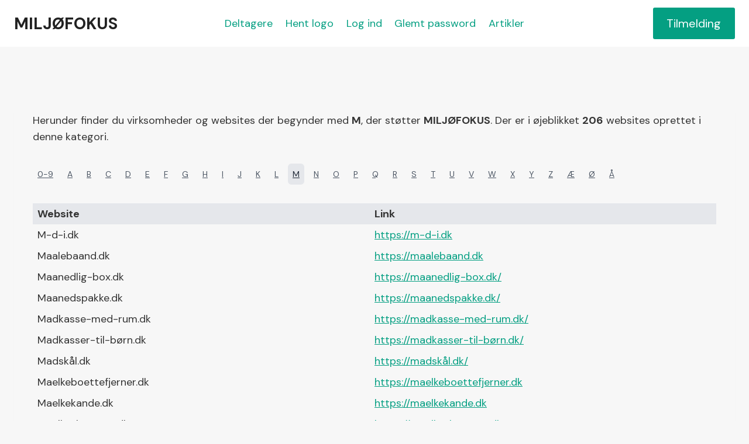

--- FILE ---
content_type: text/html; charset=UTF-8
request_url: https://miljoefokus.dk/deltagere/m/
body_size: 18614
content:
<!doctype html><html lang="da-DK" prefix="og: https://ogp.me/ns#" class="no-js" itemtype="https://schema.org/WebPage" itemscope><head><meta charset="UTF-8"><link data-optimized="2" rel="stylesheet" href="https://miljoefokus.dk/wp-content/litespeed/css/8125d660866077c9a4d7c2092f893f27.css?ver=f1f32" /><meta name="viewport" content="width=device-width, initial-scale=1, minimum-scale=1"><title>M - MILJØFOKUS</title><meta name="robots" content="follow, index, max-snippet:-1, max-video-preview:-1, max-image-preview:large"/><link rel="canonical" href="https://miljoefokus.dk/deltagere/m/" /><meta property="og:locale" content="da_DK" /><meta property="og:type" content="article" /><meta property="og:title" content="M - MILJØFOKUS" /><meta property="og:url" content="https://miljoefokus.dk/deltagere/m/" /><meta property="og:site_name" content="God arbejdsplads" /><meta property="og:image" content="https://miljoefokus.dk/wp-content/uploads/2023/03/god-arbejdsplads-250.png" /><meta property="og:image:secure_url" content="https://miljoefokus.dk/wp-content/uploads/2023/03/god-arbejdsplads-250.png" /><meta property="og:image:width" content="250" /><meta property="og:image:height" content="250" /><meta property="og:image:alt" content="M" /><meta property="og:image:type" content="image/png" /><meta property="article:published_time" content="2023-03-16T22:57:58+01:00" /><meta name="twitter:card" content="summary_large_image" /><meta name="twitter:title" content="M - MILJØFOKUS" /><meta name="twitter:image" content="https://miljoefokus.dk/wp-content/uploads/2023/03/god-arbejdsplads-250.png" /><meta name="twitter:label1" content="Tid for at læse" /><meta name="twitter:data1" content="Mindre end et minut" /> <script type="application/ld+json" class="rank-math-schema">{"@context":"https://schema.org","@graph":[{"@type":"Organization","@id":"https://miljoefokus.dk/#organization","name":"God arbejdsplads","url":"https://miljoefokus.dk","logo":{"@type":"ImageObject","@id":"https://miljoefokus.dk/#logo","url":"https://miljoefokus.dk/wp-content/uploads/2023/03/god-arbejdsplads-150.png","contentUrl":"https://miljoefokus.dk/wp-content/uploads/2023/03/god-arbejdsplads-150.png","caption":"God arbejdsplads","inLanguage":"da-DK","width":"150","height":"150"}},{"@type":"WebSite","@id":"https://miljoefokus.dk/#website","url":"https://miljoefokus.dk","name":"God arbejdsplads","publisher":{"@id":"https://miljoefokus.dk/#organization"},"inLanguage":"da-DK"},{"@type":"ImageObject","@id":"https://miljoefokus.dk/wp-content/uploads/2023/03/god-arbejdsplads-250.png","url":"https://miljoefokus.dk/wp-content/uploads/2023/03/god-arbejdsplads-250.png","width":"250","height":"250","inLanguage":"da-DK"},{"@type":"WebPage","@id":"https://miljoefokus.dk/deltagere/m/#webpage","url":"https://miljoefokus.dk/deltagere/m/","name":"M - MILJ\u00d8FOKUS","datePublished":"2023-03-16T22:57:58+01:00","dateModified":"2023-03-16T22:57:58+01:00","isPartOf":{"@id":"https://miljoefokus.dk/#website"},"primaryImageOfPage":{"@id":"https://miljoefokus.dk/wp-content/uploads/2023/03/god-arbejdsplads-250.png"},"inLanguage":"da-DK"},{"@type":"Person","@id":"https://miljoefokus.dk/author/miljoefokus-admin/","name":"miljoefokus-admin","url":"https://miljoefokus.dk/author/miljoefokus-admin/","image":{"@type":"ImageObject","@id":"https://secure.gravatar.com/avatar/96efe5e2dee7f772d0d589a52aa3be193d742f72dab811f2e17a8b3ccf853b89?s=96&amp;d=mm&amp;r=g","url":"https://secure.gravatar.com/avatar/96efe5e2dee7f772d0d589a52aa3be193d742f72dab811f2e17a8b3ccf853b89?s=96&amp;d=mm&amp;r=g","caption":"miljoefokus-admin","inLanguage":"da-DK"},"worksFor":{"@id":"https://miljoefokus.dk/#organization"}},{"@type":"Article","headline":"M - MILJ\u00d8FOKUS","datePublished":"2023-03-16T22:57:58+01:00","dateModified":"2023-03-16T22:57:58+01:00","author":{"@id":"https://miljoefokus.dk/author/miljoefokus-admin/","name":"miljoefokus-admin"},"publisher":{"@id":"https://miljoefokus.dk/#organization"},"name":"M - MILJ\u00d8FOKUS","@id":"https://miljoefokus.dk/deltagere/m/#richSnippet","isPartOf":{"@id":"https://miljoefokus.dk/deltagere/m/#webpage"},"image":{"@id":"https://miljoefokus.dk/wp-content/uploads/2023/03/god-arbejdsplads-250.png"},"inLanguage":"da-DK","mainEntityOfPage":{"@id":"https://miljoefokus.dk/deltagere/m/#webpage"}}]}</script> <link rel="alternate" type="application/rss+xml" title="MILJØFOKUS &raquo; Feed" href="https://miljoefokus.dk/feed/" /><link rel="alternate" type="application/rss+xml" title="MILJØFOKUS &raquo;-kommentar-feed" href="https://miljoefokus.dk/comments/feed/" /> <script data-optimized="1" src="[data-uri]" defer></script> <link rel="alternate" title="oEmbed (JSON)" type="application/json+oembed" href="https://miljoefokus.dk/wp-json/oembed/1.0/embed?url=https%3A%2F%2Fmiljoefokus.dk%2Fdeltagere%2Fm%2F" /><link rel="alternate" title="oEmbed (XML)" type="text/xml+oembed" href="https://miljoefokus.dk/wp-json/oembed/1.0/embed?url=https%3A%2F%2Fmiljoefokus.dk%2Fdeltagere%2Fm%2F&#038;format=xml" /><style id='wp-img-auto-sizes-contain-inline-css'>img:is([sizes=auto i],[sizes^="auto," i]){contain-intrinsic-size:3000px 1500px}
/*# sourceURL=wp-img-auto-sizes-contain-inline-css */</style><style id='wp-block-library-inline-css'>:root{--wp-block-synced-color:#7a00df;--wp-block-synced-color--rgb:122,0,223;--wp-bound-block-color:var(--wp-block-synced-color);--wp-editor-canvas-background:#ddd;--wp-admin-theme-color:#007cba;--wp-admin-theme-color--rgb:0,124,186;--wp-admin-theme-color-darker-10:#006ba1;--wp-admin-theme-color-darker-10--rgb:0,107,160.5;--wp-admin-theme-color-darker-20:#005a87;--wp-admin-theme-color-darker-20--rgb:0,90,135;--wp-admin-border-width-focus:2px}@media (min-resolution:192dpi){:root{--wp-admin-border-width-focus:1.5px}}.wp-element-button{cursor:pointer}:root .has-very-light-gray-background-color{background-color:#eee}:root .has-very-dark-gray-background-color{background-color:#313131}:root .has-very-light-gray-color{color:#eee}:root .has-very-dark-gray-color{color:#313131}:root .has-vivid-green-cyan-to-vivid-cyan-blue-gradient-background{background:linear-gradient(135deg,#00d084,#0693e3)}:root .has-purple-crush-gradient-background{background:linear-gradient(135deg,#34e2e4,#4721fb 50%,#ab1dfe)}:root .has-hazy-dawn-gradient-background{background:linear-gradient(135deg,#faaca8,#dad0ec)}:root .has-subdued-olive-gradient-background{background:linear-gradient(135deg,#fafae1,#67a671)}:root .has-atomic-cream-gradient-background{background:linear-gradient(135deg,#fdd79a,#004a59)}:root .has-nightshade-gradient-background{background:linear-gradient(135deg,#330968,#31cdcf)}:root .has-midnight-gradient-background{background:linear-gradient(135deg,#020381,#2874fc)}:root{--wp--preset--font-size--normal:16px;--wp--preset--font-size--huge:42px}.has-regular-font-size{font-size:1em}.has-larger-font-size{font-size:2.625em}.has-normal-font-size{font-size:var(--wp--preset--font-size--normal)}.has-huge-font-size{font-size:var(--wp--preset--font-size--huge)}.has-text-align-center{text-align:center}.has-text-align-left{text-align:left}.has-text-align-right{text-align:right}.has-fit-text{white-space:nowrap!important}#end-resizable-editor-section{display:none}.aligncenter{clear:both}.items-justified-left{justify-content:flex-start}.items-justified-center{justify-content:center}.items-justified-right{justify-content:flex-end}.items-justified-space-between{justify-content:space-between}.screen-reader-text{border:0;clip-path:inset(50%);height:1px;margin:-1px;overflow:hidden;padding:0;position:absolute;width:1px;word-wrap:normal!important}.screen-reader-text:focus{background-color:#ddd;clip-path:none;color:#444;display:block;font-size:1em;height:auto;left:5px;line-height:normal;padding:15px 23px 14px;text-decoration:none;top:5px;width:auto;z-index:100000}html :where(.has-border-color){border-style:solid}html :where([style*=border-top-color]){border-top-style:solid}html :where([style*=border-right-color]){border-right-style:solid}html :where([style*=border-bottom-color]){border-bottom-style:solid}html :where([style*=border-left-color]){border-left-style:solid}html :where([style*=border-width]){border-style:solid}html :where([style*=border-top-width]){border-top-style:solid}html :where([style*=border-right-width]){border-right-style:solid}html :where([style*=border-bottom-width]){border-bottom-style:solid}html :where([style*=border-left-width]){border-left-style:solid}html :where(img[class*=wp-image-]){height:auto;max-width:100%}:where(figure){margin:0 0 1em}html :where(.is-position-sticky){--wp-admin--admin-bar--position-offset:var(--wp-admin--admin-bar--height,0px)}@media screen and (max-width:600px){html :where(.is-position-sticky){--wp-admin--admin-bar--position-offset:0px}}

/*# sourceURL=wp-block-library-inline-css */</style><style id='global-styles-inline-css'>:root{--wp--preset--aspect-ratio--square: 1;--wp--preset--aspect-ratio--4-3: 4/3;--wp--preset--aspect-ratio--3-4: 3/4;--wp--preset--aspect-ratio--3-2: 3/2;--wp--preset--aspect-ratio--2-3: 2/3;--wp--preset--aspect-ratio--16-9: 16/9;--wp--preset--aspect-ratio--9-16: 9/16;--wp--preset--color--black: #000000;--wp--preset--color--cyan-bluish-gray: #abb8c3;--wp--preset--color--white: #ffffff;--wp--preset--color--pale-pink: #f78da7;--wp--preset--color--vivid-red: #cf2e2e;--wp--preset--color--luminous-vivid-orange: #ff6900;--wp--preset--color--luminous-vivid-amber: #fcb900;--wp--preset--color--light-green-cyan: #7bdcb5;--wp--preset--color--vivid-green-cyan: #00d084;--wp--preset--color--pale-cyan-blue: #8ed1fc;--wp--preset--color--vivid-cyan-blue: #0693e3;--wp--preset--color--vivid-purple: #9b51e0;--wp--preset--color--theme-palette-1: var(--global-palette1);--wp--preset--color--theme-palette-2: var(--global-palette2);--wp--preset--color--theme-palette-3: var(--global-palette3);--wp--preset--color--theme-palette-4: var(--global-palette4);--wp--preset--color--theme-palette-5: var(--global-palette5);--wp--preset--color--theme-palette-6: var(--global-palette6);--wp--preset--color--theme-palette-7: var(--global-palette7);--wp--preset--color--theme-palette-8: var(--global-palette8);--wp--preset--color--theme-palette-9: var(--global-palette9);--wp--preset--gradient--vivid-cyan-blue-to-vivid-purple: linear-gradient(135deg,rgb(6,147,227) 0%,rgb(155,81,224) 100%);--wp--preset--gradient--light-green-cyan-to-vivid-green-cyan: linear-gradient(135deg,rgb(122,220,180) 0%,rgb(0,208,130) 100%);--wp--preset--gradient--luminous-vivid-amber-to-luminous-vivid-orange: linear-gradient(135deg,rgb(252,185,0) 0%,rgb(255,105,0) 100%);--wp--preset--gradient--luminous-vivid-orange-to-vivid-red: linear-gradient(135deg,rgb(255,105,0) 0%,rgb(207,46,46) 100%);--wp--preset--gradient--very-light-gray-to-cyan-bluish-gray: linear-gradient(135deg,rgb(238,238,238) 0%,rgb(169,184,195) 100%);--wp--preset--gradient--cool-to-warm-spectrum: linear-gradient(135deg,rgb(74,234,220) 0%,rgb(151,120,209) 20%,rgb(207,42,186) 40%,rgb(238,44,130) 60%,rgb(251,105,98) 80%,rgb(254,248,76) 100%);--wp--preset--gradient--blush-light-purple: linear-gradient(135deg,rgb(255,206,236) 0%,rgb(152,150,240) 100%);--wp--preset--gradient--blush-bordeaux: linear-gradient(135deg,rgb(254,205,165) 0%,rgb(254,45,45) 50%,rgb(107,0,62) 100%);--wp--preset--gradient--luminous-dusk: linear-gradient(135deg,rgb(255,203,112) 0%,rgb(199,81,192) 50%,rgb(65,88,208) 100%);--wp--preset--gradient--pale-ocean: linear-gradient(135deg,rgb(255,245,203) 0%,rgb(182,227,212) 50%,rgb(51,167,181) 100%);--wp--preset--gradient--electric-grass: linear-gradient(135deg,rgb(202,248,128) 0%,rgb(113,206,126) 100%);--wp--preset--gradient--midnight: linear-gradient(135deg,rgb(2,3,129) 0%,rgb(40,116,252) 100%);--wp--preset--font-size--small: var(--global-font-size-small);--wp--preset--font-size--medium: var(--global-font-size-medium);--wp--preset--font-size--large: var(--global-font-size-large);--wp--preset--font-size--x-large: 42px;--wp--preset--font-size--larger: var(--global-font-size-larger);--wp--preset--font-size--xxlarge: var(--global-font-size-xxlarge);--wp--preset--spacing--20: 0.44rem;--wp--preset--spacing--30: 0.67rem;--wp--preset--spacing--40: 1rem;--wp--preset--spacing--50: 1.5rem;--wp--preset--spacing--60: 2.25rem;--wp--preset--spacing--70: 3.38rem;--wp--preset--spacing--80: 5.06rem;--wp--preset--shadow--natural: 6px 6px 9px rgba(0, 0, 0, 0.2);--wp--preset--shadow--deep: 12px 12px 50px rgba(0, 0, 0, 0.4);--wp--preset--shadow--sharp: 6px 6px 0px rgba(0, 0, 0, 0.2);--wp--preset--shadow--outlined: 6px 6px 0px -3px rgb(255, 255, 255), 6px 6px rgb(0, 0, 0);--wp--preset--shadow--crisp: 6px 6px 0px rgb(0, 0, 0);}:where(.is-layout-flex){gap: 0.5em;}:where(.is-layout-grid){gap: 0.5em;}body .is-layout-flex{display: flex;}.is-layout-flex{flex-wrap: wrap;align-items: center;}.is-layout-flex > :is(*, div){margin: 0;}body .is-layout-grid{display: grid;}.is-layout-grid > :is(*, div){margin: 0;}:where(.wp-block-columns.is-layout-flex){gap: 2em;}:where(.wp-block-columns.is-layout-grid){gap: 2em;}:where(.wp-block-post-template.is-layout-flex){gap: 1.25em;}:where(.wp-block-post-template.is-layout-grid){gap: 1.25em;}.has-black-color{color: var(--wp--preset--color--black) !important;}.has-cyan-bluish-gray-color{color: var(--wp--preset--color--cyan-bluish-gray) !important;}.has-white-color{color: var(--wp--preset--color--white) !important;}.has-pale-pink-color{color: var(--wp--preset--color--pale-pink) !important;}.has-vivid-red-color{color: var(--wp--preset--color--vivid-red) !important;}.has-luminous-vivid-orange-color{color: var(--wp--preset--color--luminous-vivid-orange) !important;}.has-luminous-vivid-amber-color{color: var(--wp--preset--color--luminous-vivid-amber) !important;}.has-light-green-cyan-color{color: var(--wp--preset--color--light-green-cyan) !important;}.has-vivid-green-cyan-color{color: var(--wp--preset--color--vivid-green-cyan) !important;}.has-pale-cyan-blue-color{color: var(--wp--preset--color--pale-cyan-blue) !important;}.has-vivid-cyan-blue-color{color: var(--wp--preset--color--vivid-cyan-blue) !important;}.has-vivid-purple-color{color: var(--wp--preset--color--vivid-purple) !important;}.has-black-background-color{background-color: var(--wp--preset--color--black) !important;}.has-cyan-bluish-gray-background-color{background-color: var(--wp--preset--color--cyan-bluish-gray) !important;}.has-white-background-color{background-color: var(--wp--preset--color--white) !important;}.has-pale-pink-background-color{background-color: var(--wp--preset--color--pale-pink) !important;}.has-vivid-red-background-color{background-color: var(--wp--preset--color--vivid-red) !important;}.has-luminous-vivid-orange-background-color{background-color: var(--wp--preset--color--luminous-vivid-orange) !important;}.has-luminous-vivid-amber-background-color{background-color: var(--wp--preset--color--luminous-vivid-amber) !important;}.has-light-green-cyan-background-color{background-color: var(--wp--preset--color--light-green-cyan) !important;}.has-vivid-green-cyan-background-color{background-color: var(--wp--preset--color--vivid-green-cyan) !important;}.has-pale-cyan-blue-background-color{background-color: var(--wp--preset--color--pale-cyan-blue) !important;}.has-vivid-cyan-blue-background-color{background-color: var(--wp--preset--color--vivid-cyan-blue) !important;}.has-vivid-purple-background-color{background-color: var(--wp--preset--color--vivid-purple) !important;}.has-black-border-color{border-color: var(--wp--preset--color--black) !important;}.has-cyan-bluish-gray-border-color{border-color: var(--wp--preset--color--cyan-bluish-gray) !important;}.has-white-border-color{border-color: var(--wp--preset--color--white) !important;}.has-pale-pink-border-color{border-color: var(--wp--preset--color--pale-pink) !important;}.has-vivid-red-border-color{border-color: var(--wp--preset--color--vivid-red) !important;}.has-luminous-vivid-orange-border-color{border-color: var(--wp--preset--color--luminous-vivid-orange) !important;}.has-luminous-vivid-amber-border-color{border-color: var(--wp--preset--color--luminous-vivid-amber) !important;}.has-light-green-cyan-border-color{border-color: var(--wp--preset--color--light-green-cyan) !important;}.has-vivid-green-cyan-border-color{border-color: var(--wp--preset--color--vivid-green-cyan) !important;}.has-pale-cyan-blue-border-color{border-color: var(--wp--preset--color--pale-cyan-blue) !important;}.has-vivid-cyan-blue-border-color{border-color: var(--wp--preset--color--vivid-cyan-blue) !important;}.has-vivid-purple-border-color{border-color: var(--wp--preset--color--vivid-purple) !important;}.has-vivid-cyan-blue-to-vivid-purple-gradient-background{background: var(--wp--preset--gradient--vivid-cyan-blue-to-vivid-purple) !important;}.has-light-green-cyan-to-vivid-green-cyan-gradient-background{background: var(--wp--preset--gradient--light-green-cyan-to-vivid-green-cyan) !important;}.has-luminous-vivid-amber-to-luminous-vivid-orange-gradient-background{background: var(--wp--preset--gradient--luminous-vivid-amber-to-luminous-vivid-orange) !important;}.has-luminous-vivid-orange-to-vivid-red-gradient-background{background: var(--wp--preset--gradient--luminous-vivid-orange-to-vivid-red) !important;}.has-very-light-gray-to-cyan-bluish-gray-gradient-background{background: var(--wp--preset--gradient--very-light-gray-to-cyan-bluish-gray) !important;}.has-cool-to-warm-spectrum-gradient-background{background: var(--wp--preset--gradient--cool-to-warm-spectrum) !important;}.has-blush-light-purple-gradient-background{background: var(--wp--preset--gradient--blush-light-purple) !important;}.has-blush-bordeaux-gradient-background{background: var(--wp--preset--gradient--blush-bordeaux) !important;}.has-luminous-dusk-gradient-background{background: var(--wp--preset--gradient--luminous-dusk) !important;}.has-pale-ocean-gradient-background{background: var(--wp--preset--gradient--pale-ocean) !important;}.has-electric-grass-gradient-background{background: var(--wp--preset--gradient--electric-grass) !important;}.has-midnight-gradient-background{background: var(--wp--preset--gradient--midnight) !important;}.has-small-font-size{font-size: var(--wp--preset--font-size--small) !important;}.has-medium-font-size{font-size: var(--wp--preset--font-size--medium) !important;}.has-large-font-size{font-size: var(--wp--preset--font-size--large) !important;}.has-x-large-font-size{font-size: var(--wp--preset--font-size--x-large) !important;}
/*# sourceURL=global-styles-inline-css */</style><style id='classic-theme-styles-inline-css'>/*! This file is auto-generated */
.wp-block-button__link{color:#fff;background-color:#32373c;border-radius:9999px;box-shadow:none;text-decoration:none;padding:calc(.667em + 2px) calc(1.333em + 2px);font-size:1.125em}.wp-block-file__button{background:#32373c;color:#fff;text-decoration:none}
/*# sourceURL=/wp-includes/css/classic-themes.min.css */</style><style id='kadence-global-inline-css'>/* Kadence Base CSS */
:root{--global-palette1:#049f82;--global-palette2:#008f72;--global-palette3:#222222;--global-palette4:#353535;--global-palette5:#454545;--global-palette6:#676767;--global-palette7:#eeeeee;--global-palette8:#f7f7f7;--global-palette9:#ffffff;--global-palette9rgb:255, 255, 255;--global-palette-highlight:var(--global-palette1);--global-palette-highlight-alt:var(--global-palette3);--global-palette-highlight-alt2:var(--global-palette9);--global-palette-btn-bg:var(--global-palette1);--global-palette-btn-bg-hover:var(--global-palette2);--global-palette-btn:var(--global-palette9);--global-palette-btn-hover:var(--global-palette9);--global-body-font-family:'DM Sans', sans-serif;--global-heading-font-family:Jost, sans-serif;--global-primary-nav-font-family:inherit;--global-fallback-font:sans-serif;--global-display-fallback-font:sans-serif;--global-content-width:1290px;--global-content-wide-width:calc(1290px + 230px);--global-content-narrow-width:842px;--global-content-edge-padding:1.5rem;--global-content-boxed-padding:2rem;--global-calc-content-width:calc(1290px - var(--global-content-edge-padding) - var(--global-content-edge-padding) );--wp--style--global--content-size:var(--global-calc-content-width);}.wp-site-blocks{--global-vw:calc( 100vw - ( 0.5 * var(--scrollbar-offset)));}body{background:var(--global-palette8);}body, input, select, optgroup, textarea{font-style:normal;font-weight:normal;font-size:18px;line-height:1.6;font-family:var(--global-body-font-family);color:var(--global-palette4);}.content-bg, body.content-style-unboxed .site{background:var(--global-palette8);}h1,h2,h3,h4,h5,h6{font-family:var(--global-heading-font-family);}h1{font-style:normal;font-weight:600;font-size:56px;line-height:1.5;color:var(--global-palette3);}h2{font-style:normal;font-weight:600;font-size:42px;line-height:1.5;color:var(--global-palette3);}h3{font-style:normal;font-weight:600;font-size:34px;line-height:1.5;color:var(--global-palette3);}h4{font-style:normal;font-weight:600;font-size:22px;line-height:1.5;color:var(--global-palette4);}h5{font-style:normal;font-weight:600;font-size:20px;line-height:1.5;color:var(--global-palette4);}h6{font-style:normal;font-weight:600;font-size:19px;line-height:1.5;color:var(--global-palette5);}.entry-hero .kadence-breadcrumbs{max-width:1290px;}.site-container, .site-header-row-layout-contained, .site-footer-row-layout-contained, .entry-hero-layout-contained, .comments-area, .alignfull > .wp-block-cover__inner-container, .alignwide > .wp-block-cover__inner-container{max-width:var(--global-content-width);}.content-width-narrow .content-container.site-container, .content-width-narrow .hero-container.site-container{max-width:var(--global-content-narrow-width);}@media all and (min-width: 1520px){.wp-site-blocks .content-container  .alignwide{margin-left:-115px;margin-right:-115px;width:unset;max-width:unset;}}@media all and (min-width: 1102px){.content-width-narrow .wp-site-blocks .content-container .alignwide{margin-left:-130px;margin-right:-130px;width:unset;max-width:unset;}}.content-style-boxed .wp-site-blocks .entry-content .alignwide{margin-left:calc( -1 * var( --global-content-boxed-padding ) );margin-right:calc( -1 * var( --global-content-boxed-padding ) );}.content-area{margin-top:5rem;margin-bottom:5rem;}@media all and (max-width: 1024px){.content-area{margin-top:3rem;margin-bottom:3rem;}}@media all and (max-width: 767px){.content-area{margin-top:2rem;margin-bottom:2rem;}}@media all and (max-width: 1024px){:root{--global-content-boxed-padding:2rem;}}@media all and (max-width: 767px){:root{--global-content-boxed-padding:1.5rem;}}.entry-content-wrap{padding:2rem;}@media all and (max-width: 1024px){.entry-content-wrap{padding:2rem;}}@media all and (max-width: 767px){.entry-content-wrap{padding:1.5rem;}}.entry.single-entry{box-shadow:0px 15px 15px -10px rgba(0,0,0,0.05);}.entry.loop-entry{box-shadow:0px 15px 15px -10px rgba(0,0,0,0.05);}.loop-entry .entry-content-wrap{padding:2rem;}@media all and (max-width: 1024px){.loop-entry .entry-content-wrap{padding:2rem;}}@media all and (max-width: 767px){.loop-entry .entry-content-wrap{padding:1.5rem;}}button, .button, .wp-block-button__link, input[type="button"], input[type="reset"], input[type="submit"], .fl-button, .elementor-button-wrapper .elementor-button, .wc-block-components-checkout-place-order-button, .wc-block-cart__submit{box-shadow:0px 0px 0px -7px rgba(0,0,0,0);}button:hover, button:focus, button:active, .button:hover, .button:focus, .button:active, .wp-block-button__link:hover, .wp-block-button__link:focus, .wp-block-button__link:active, input[type="button"]:hover, input[type="button"]:focus, input[type="button"]:active, input[type="reset"]:hover, input[type="reset"]:focus, input[type="reset"]:active, input[type="submit"]:hover, input[type="submit"]:focus, input[type="submit"]:active, .elementor-button-wrapper .elementor-button:hover, .elementor-button-wrapper .elementor-button:focus, .elementor-button-wrapper .elementor-button:active, .wc-block-cart__submit:hover{box-shadow:0px 15px 25px -7px rgba(0,0,0,0.1);}.kb-button.kb-btn-global-outline.kb-btn-global-inherit{padding-top:calc(px - 2px);padding-right:calc(px - 2px);padding-bottom:calc(px - 2px);padding-left:calc(px - 2px);}@media all and (min-width: 1025px){.transparent-header .entry-hero .entry-hero-container-inner{padding-top:80px;}}@media all and (max-width: 1024px){.mobile-transparent-header .entry-hero .entry-hero-container-inner{padding-top:80px;}}@media all and (max-width: 767px){.mobile-transparent-header .entry-hero .entry-hero-container-inner{padding-top:80px;}}.entry-hero.page-hero-section .entry-header{min-height:200px;}
/* Kadence Header CSS */
@media all and (max-width: 1024px){.mobile-transparent-header #masthead{position:absolute;left:0px;right:0px;z-index:100;}.kadence-scrollbar-fixer.mobile-transparent-header #masthead{right:var(--scrollbar-offset,0);}.mobile-transparent-header #masthead, .mobile-transparent-header .site-top-header-wrap .site-header-row-container-inner, .mobile-transparent-header .site-main-header-wrap .site-header-row-container-inner, .mobile-transparent-header .site-bottom-header-wrap .site-header-row-container-inner{background:transparent;}.site-header-row-tablet-layout-fullwidth, .site-header-row-tablet-layout-standard{padding:0px;}}@media all and (min-width: 1025px){.transparent-header #masthead{position:absolute;left:0px;right:0px;z-index:100;}.transparent-header.kadence-scrollbar-fixer #masthead{right:var(--scrollbar-offset,0);}.transparent-header #masthead, .transparent-header .site-top-header-wrap .site-header-row-container-inner, .transparent-header .site-main-header-wrap .site-header-row-container-inner, .transparent-header .site-bottom-header-wrap .site-header-row-container-inner{background:transparent;}}.site-branding{padding:0px 0px 0px 0px;}.site-branding .site-title{font-style:normal;font-weight:700;font-size:28px;line-height:1.2;color:var(--global-palette3);}#masthead, #masthead .kadence-sticky-header.item-is-fixed:not(.item-at-start):not(.site-header-row-container):not(.site-main-header-wrap), #masthead .kadence-sticky-header.item-is-fixed:not(.item-at-start) > .site-header-row-container-inner{background:#ffffff;}.site-main-header-inner-wrap{min-height:80px;}.header-navigation[class*="header-navigation-style-underline"] .header-menu-container.primary-menu-container>ul>li>a:after{width:calc( 100% - 1.2em);}.main-navigation .primary-menu-container > ul > li.menu-item > a{padding-left:calc(1.2em / 2);padding-right:calc(1.2em / 2);padding-top:0.6em;padding-bottom:0.6em;color:var(--global-palette1);}.main-navigation .primary-menu-container > ul > li.menu-item .dropdown-nav-special-toggle{right:calc(1.2em / 2);}.main-navigation .primary-menu-container > ul > li.menu-item > a:hover{color:var(--global-palette6);}.main-navigation .primary-menu-container > ul > li.menu-item.current-menu-item > a{color:var(--global-palette6);}.header-navigation .header-menu-container ul ul.sub-menu, .header-navigation .header-menu-container ul ul.submenu{background:var(--global-palette3);box-shadow:0px 2px 13px 0px rgba(0,0,0,0.1);}.header-navigation .header-menu-container ul ul li.menu-item, .header-menu-container ul.menu > li.kadence-menu-mega-enabled > ul > li.menu-item > a{border-bottom:1px solid rgba(255,255,255,0.1);}.header-navigation .header-menu-container ul ul li.menu-item > a{width:200px;padding-top:1em;padding-bottom:1em;color:var(--global-palette8);font-size:12px;}.header-navigation .header-menu-container ul ul li.menu-item > a:hover{color:var(--global-palette9);background:var(--global-palette4);}.header-navigation .header-menu-container ul ul li.menu-item.current-menu-item > a{color:var(--global-palette9);background:var(--global-palette4);}.mobile-toggle-open-container .menu-toggle-open, .mobile-toggle-open-container .menu-toggle-open:focus{color:var(--global-palette5);padding:0.4em 0.6em 0.4em 0.6em;font-size:14px;}.mobile-toggle-open-container .menu-toggle-open.menu-toggle-style-bordered{border:1px solid currentColor;}.mobile-toggle-open-container .menu-toggle-open .menu-toggle-icon{font-size:20px;}.mobile-toggle-open-container .menu-toggle-open:hover, .mobile-toggle-open-container .menu-toggle-open:focus-visible{color:var(--global-palette-highlight);}.mobile-navigation ul li{font-size:14px;}.mobile-navigation ul li a{padding-top:1em;padding-bottom:1em;}.mobile-navigation ul li > a, .mobile-navigation ul li.menu-item-has-children > .drawer-nav-drop-wrap{color:var(--global-palette8);}.mobile-navigation ul li.current-menu-item > a, .mobile-navigation ul li.current-menu-item.menu-item-has-children > .drawer-nav-drop-wrap{color:var(--global-palette-highlight);}.mobile-navigation ul li.menu-item-has-children .drawer-nav-drop-wrap, .mobile-navigation ul li:not(.menu-item-has-children) a{border-bottom:1px solid rgba(255,255,255,0.1);}.mobile-navigation:not(.drawer-navigation-parent-toggle-true) ul li.menu-item-has-children .drawer-nav-drop-wrap button{border-left:1px solid rgba(255,255,255,0.1);}#mobile-drawer .drawer-header .drawer-toggle{padding:0.6em 0.15em 0.6em 0.15em;font-size:24px;}#main-header .header-button{color:#ffffff;border:2px none transparent;box-shadow:0px 0px 0px -7px rgba(0,0,0,0);}#main-header .header-button:hover{box-shadow:0px 15px 25px -7px rgba(0,0,0,0.1);}
/* Kadence Footer CSS */
.site-bottom-footer-inner-wrap{padding-top:30px;padding-bottom:30px;grid-column-gap:30px;}.site-bottom-footer-inner-wrap .widget{margin-bottom:30px;}.site-bottom-footer-inner-wrap .site-footer-section:not(:last-child):after{right:calc(-30px / 2);}#colophon .footer-navigation .footer-menu-container > ul > li > a{padding-left:calc(1.2em / 2);padding-right:calc(1.2em / 2);padding-top:calc(0.6em / 2);padding-bottom:calc(0.6em / 2);color:var(--global-palette5);}#colophon .footer-navigation .footer-menu-container > ul li a:hover{color:var(--global-palette-highlight);}#colophon .footer-navigation .footer-menu-container > ul li.current-menu-item > a{color:var(--global-palette3);}
/* Kadence Pro Header CSS */
.header-navigation-dropdown-direction-left ul ul.submenu, .header-navigation-dropdown-direction-left ul ul.sub-menu{right:0px;left:auto;}.rtl .header-navigation-dropdown-direction-right ul ul.submenu, .rtl .header-navigation-dropdown-direction-right ul ul.sub-menu{left:0px;right:auto;}.header-account-button .nav-drop-title-wrap > .kadence-svg-iconset, .header-account-button > .kadence-svg-iconset{font-size:1.2em;}.site-header-item .header-account-button .nav-drop-title-wrap, .site-header-item .header-account-wrap > .header-account-button{display:flex;align-items:center;}.header-account-style-icon_label .header-account-label{padding-left:5px;}.header-account-style-label_icon .header-account-label{padding-right:5px;}.site-header-item .header-account-wrap .header-account-button{text-decoration:none;box-shadow:none;color:inherit;background:transparent;padding:0.6em 0em 0.6em 0em;}.header-mobile-account-wrap .header-account-button .nav-drop-title-wrap > .kadence-svg-iconset, .header-mobile-account-wrap .header-account-button > .kadence-svg-iconset{font-size:1.2em;}.header-mobile-account-wrap .header-account-button .nav-drop-title-wrap, .header-mobile-account-wrap > .header-account-button{display:flex;align-items:center;}.header-mobile-account-wrap.header-account-style-icon_label .header-account-label{padding-left:5px;}.header-mobile-account-wrap.header-account-style-label_icon .header-account-label{padding-right:5px;}.header-mobile-account-wrap .header-account-button{text-decoration:none;box-shadow:none;color:inherit;background:transparent;padding:0.6em 0em 0.6em 0em;}#login-drawer .drawer-inner .drawer-content{display:flex;justify-content:center;align-items:center;position:absolute;top:0px;bottom:0px;left:0px;right:0px;padding:0px;}#loginform p label{display:block;}#login-drawer #loginform{width:100%;}#login-drawer #loginform input{width:100%;}#login-drawer #loginform input[type="checkbox"]{width:auto;}#login-drawer .drawer-inner .drawer-header{position:relative;z-index:100;}#login-drawer .drawer-content_inner.widget_login_form_inner{padding:2em;width:100%;max-width:350px;border-radius:.25rem;background:var(--global-palette9);color:var(--global-palette4);}#login-drawer .lost_password a{color:var(--global-palette6);}#login-drawer .lost_password, #login-drawer .register-field{text-align:center;}#login-drawer .widget_login_form_inner p{margin-top:1.2em;margin-bottom:0em;}#login-drawer .widget_login_form_inner p:first-child{margin-top:0em;}#login-drawer .widget_login_form_inner label{margin-bottom:0.5em;}#login-drawer hr.register-divider{margin:1.2em 0;border-width:1px;}#login-drawer .register-field{font-size:90%;}@media all and (min-width: 1025px){#login-drawer hr.register-divider.hide-desktop{display:none;}#login-drawer p.register-field.hide-desktop{display:none;}}@media all and (max-width: 1024px){#login-drawer hr.register-divider.hide-mobile{display:none;}#login-drawer p.register-field.hide-mobile{display:none;}}@media all and (max-width: 767px){#login-drawer hr.register-divider.hide-mobile{display:none;}#login-drawer p.register-field.hide-mobile{display:none;}}.tertiary-navigation .tertiary-menu-container > ul > li.menu-item > a{padding-left:calc(1.2em / 2);padding-right:calc(1.2em / 2);padding-top:0.6em;padding-bottom:0.6em;color:var(--global-palette5);}.tertiary-navigation .tertiary-menu-container > ul > li.menu-item > a:hover{color:var(--global-palette-highlight);}.tertiary-navigation .tertiary-menu-container > ul > li.menu-item.current-menu-item > a{color:var(--global-palette3);}.header-navigation[class*="header-navigation-style-underline"] .header-menu-container.tertiary-menu-container>ul>li>a:after{width:calc( 100% - 1.2em);}.quaternary-navigation .quaternary-menu-container > ul > li.menu-item > a{padding-left:calc(1.2em / 2);padding-right:calc(1.2em / 2);padding-top:0.6em;padding-bottom:0.6em;color:var(--global-palette5);}.quaternary-navigation .quaternary-menu-container > ul > li.menu-item > a:hover{color:var(--global-palette-highlight);}.quaternary-navigation .quaternary-menu-container > ul > li.menu-item.current-menu-item > a{color:var(--global-palette3);}.header-navigation[class*="header-navigation-style-underline"] .header-menu-container.quaternary-menu-container>ul>li>a:after{width:calc( 100% - 1.2em);}#main-header .header-divider{border-right:1px solid var(--global-palette6);height:50%;}#main-header .header-divider2{border-right:1px solid var(--global-palette6);height:50%;}#main-header .header-divider3{border-right:1px solid var(--global-palette6);height:50%;}#mobile-header .header-mobile-divider, #mobile-drawer .header-mobile-divider{border-right:1px solid var(--global-palette6);height:50%;}#mobile-drawer .header-mobile-divider{border-top:1px solid var(--global-palette6);width:50%;}#mobile-header .header-mobile-divider2{border-right:1px solid var(--global-palette6);height:50%;}#mobile-drawer .header-mobile-divider2{border-top:1px solid var(--global-palette6);width:50%;}.header-item-search-bar form ::-webkit-input-placeholder{color:currentColor;opacity:0.5;}.header-item-search-bar form ::placeholder{color:currentColor;opacity:0.5;}.header-search-bar form{max-width:100%;width:240px;}.header-mobile-search-bar form{max-width:calc(100vw - var(--global-sm-spacing) - var(--global-sm-spacing));width:240px;}.header-widget-lstyle-normal .header-widget-area-inner a:not(.button){text-decoration:underline;}.element-contact-inner-wrap{display:flex;flex-wrap:wrap;align-items:center;margin-top:-0.6em;margin-left:calc(-0.6em / 2);margin-right:calc(-0.6em / 2);}.element-contact-inner-wrap .header-contact-item{display:inline-flex;flex-wrap:wrap;align-items:center;margin-top:0.6em;margin-left:calc(0.6em / 2);margin-right:calc(0.6em / 2);}.element-contact-inner-wrap .header-contact-item .kadence-svg-iconset{font-size:1em;}.header-contact-item img{display:inline-block;}.header-contact-item .contact-label{margin-left:0.3em;}.rtl .header-contact-item .contact-label{margin-right:0.3em;margin-left:0px;}.header-mobile-contact-wrap .element-contact-inner-wrap{display:flex;flex-wrap:wrap;align-items:center;margin-top:-0.6em;margin-left:calc(-0.6em / 2);margin-right:calc(-0.6em / 2);}.header-mobile-contact-wrap .element-contact-inner-wrap .header-contact-item{display:inline-flex;flex-wrap:wrap;align-items:center;margin-top:0.6em;margin-left:calc(0.6em / 2);margin-right:calc(0.6em / 2);}.header-mobile-contact-wrap .element-contact-inner-wrap .header-contact-item .kadence-svg-iconset{font-size:1em;}#main-header .header-button2{border:2px none transparent;box-shadow:0px 0px 0px -7px rgba(0,0,0,0);}#main-header .header-button2:hover{box-shadow:0px 15px 25px -7px rgba(0,0,0,0.1);}.mobile-header-button2-wrap .mobile-header-button-inner-wrap .mobile-header-button2{border:2px none transparent;box-shadow:0px 0px 0px -7px rgba(0,0,0,0);}.mobile-header-button2-wrap .mobile-header-button-inner-wrap .mobile-header-button2:hover{box-shadow:0px 15px 25px -7px rgba(0,0,0,0.1);}#widget-drawer.popup-drawer-layout-fullwidth .drawer-content .header-widget2, #widget-drawer.popup-drawer-layout-sidepanel .drawer-inner{max-width:400px;}#widget-drawer.popup-drawer-layout-fullwidth .drawer-content .header-widget2{margin:0 auto;}.widget-toggle-open{display:flex;align-items:center;background:transparent;box-shadow:none;}.widget-toggle-open:hover, .widget-toggle-open:focus{border-color:currentColor;background:transparent;box-shadow:none;}.widget-toggle-open .widget-toggle-icon{display:flex;}.widget-toggle-open .widget-toggle-label{padding-right:5px;}.rtl .widget-toggle-open .widget-toggle-label{padding-left:5px;padding-right:0px;}.widget-toggle-open .widget-toggle-label:empty, .rtl .widget-toggle-open .widget-toggle-label:empty{padding-right:0px;padding-left:0px;}.widget-toggle-open-container .widget-toggle-open{color:var(--global-palette5);padding:0.4em 0.6em 0.4em 0.6em;font-size:14px;}.widget-toggle-open-container .widget-toggle-open.widget-toggle-style-bordered{border:1px solid currentColor;}.widget-toggle-open-container .widget-toggle-open .widget-toggle-icon{font-size:20px;}.widget-toggle-open-container .widget-toggle-open:hover, .widget-toggle-open-container .widget-toggle-open:focus{color:var(--global-palette-highlight);}#widget-drawer .header-widget-2style-normal a:not(.button){text-decoration:underline;}#widget-drawer .header-widget-2style-plain a:not(.button){text-decoration:none;}#widget-drawer .header-widget2 .widget-title{color:var(--global-palette9);}#widget-drawer .header-widget2{color:var(--global-palette8);}#widget-drawer .header-widget2 a:not(.button), #widget-drawer .header-widget2 .drawer-sub-toggle{color:var(--global-palette8);}#widget-drawer .header-widget2 a:not(.button):hover, #widget-drawer .header-widget2 .drawer-sub-toggle:hover{color:var(--global-palette9);}#mobile-secondary-site-navigation ul li{font-size:14px;}#mobile-secondary-site-navigation ul li a{padding-top:1em;padding-bottom:1em;}#mobile-secondary-site-navigation ul li > a, #mobile-secondary-site-navigation ul li.menu-item-has-children > .drawer-nav-drop-wrap{color:var(--global-palette8);}#mobile-secondary-site-navigation ul li.current-menu-item > a, #mobile-secondary-site-navigation ul li.current-menu-item.menu-item-has-children > .drawer-nav-drop-wrap{color:var(--global-palette-highlight);}#mobile-secondary-site-navigation ul li.menu-item-has-children .drawer-nav-drop-wrap, #mobile-secondary-site-navigation ul li:not(.menu-item-has-children) a{border-bottom:1px solid rgba(255,255,255,0.1);}#mobile-secondary-site-navigation:not(.drawer-navigation-parent-toggle-true) ul li.menu-item-has-children .drawer-nav-drop-wrap button{border-left:1px solid rgba(255,255,255,0.1);}
/*# sourceURL=kadence-global-inline-css */</style><style id='kadence-blocks-global-variables-inline-css'>:root {--global-kb-font-size-sm:clamp(0.8rem, 0.73rem + 0.217vw, 0.9rem);--global-kb-font-size-md:clamp(1.1rem, 0.995rem + 0.326vw, 1.25rem);--global-kb-font-size-lg:clamp(1.75rem, 1.576rem + 0.543vw, 2rem);--global-kb-font-size-xl:clamp(2.25rem, 1.728rem + 1.63vw, 3rem);--global-kb-font-size-xxl:clamp(2.5rem, 1.456rem + 3.26vw, 4rem);--global-kb-font-size-xxxl:clamp(2.75rem, 0.489rem + 7.065vw, 6rem);}
/*# sourceURL=kadence-blocks-global-variables-inline-css */</style> <script src="https://miljoefokus.dk/wp-includes/js/jquery/jquery.min.js?ver=3.7.1" id="jquery-core-js"></script> <script data-optimized="1" src="https://miljoefokus.dk/wp-content/litespeed/js/16fcb54b2c7b21807c567dba3e8a3a05.js?ver=a2e3a" id="jquery-migrate-js" defer data-deferred="1"></script> <script data-optimized="1" id="sib-front-js-js-extra" src="[data-uri]" defer></script> <script data-optimized="1" src="https://miljoefokus.dk/wp-content/litespeed/js/d4bfcdc40b90b613278eb6a05a1ff818.js?ver=4f0c3" id="sib-front-js-js" defer data-deferred="1"></script> <link rel="https://api.w.org/" href="https://miljoefokus.dk/wp-json/" /><link rel="alternate" title="JSON" type="application/json" href="https://miljoefokus.dk/wp-json/wp/v2/pages/21" /><link rel="EditURI" type="application/rsd+xml" title="RSD" href="https://miljoefokus.dk/xmlrpc.php?rsd" /><meta name="generator" content="WordPress 6.9" /><link rel='shortlink' href='https://miljoefokus.dk/?p=21' /><link rel='stylesheet' id='kadence-fonts-gfonts-css' href='https://fonts.googleapis.com/css?family=DM%20Sans:regular,700,600%7CJost:600&#038;display=swap' media='all' /></head><body class="wp-singular page-template-default page page-id-21 page-child parent-pageid-7 wp-embed-responsive wp-theme-kadence wp-child-theme-kadence-child footer-on-bottom hide-focus-outline link-style-standard content-title-style-hide content-width-normal content-style-boxed content-vertical-padding-show non-transparent-header mobile-non-transparent-header"><div id="wrapper" class="site wp-site-blocks">
<a class="skip-link screen-reader-text scroll-ignore" href="#main">Skip to content</a><header id="masthead" class="site-header" role="banner" itemtype="https://schema.org/WPHeader" itemscope><div id="main-header" class="site-header-wrap"><div class="site-header-inner-wrap"><div class="site-header-upper-wrap"><div class="site-header-upper-inner-wrap"><div class="site-main-header-wrap site-header-row-container site-header-focus-item site-header-row-layout-standard" data-section="kadence_customizer_header_main"><div class="site-header-row-container-inner"><div class="site-container"><div class="site-main-header-inner-wrap site-header-row site-header-row-has-sides site-header-row-center-column"><div class="site-header-main-section-left site-header-section site-header-section-left"><div class="site-header-item site-header-focus-item" data-section="title_tagline"><div class="site-branding branding-layout-standard"><a class="brand" href="https://miljoefokus.dk/" rel="home"><div class="site-title-wrap"><p class="site-title">MILJØFOKUS</p></div></a></div></div><div class="site-header-main-section-left-center site-header-section site-header-section-left-center"></div></div><div class="site-header-main-section-center site-header-section site-header-section-center"><div class="site-header-item site-header-focus-item site-header-item-main-navigation header-navigation-layout-stretch-false header-navigation-layout-fill-stretch-false" data-section="kadence_customizer_primary_navigation"><nav id="site-navigation" class="main-navigation header-navigation hover-to-open nav--toggle-sub header-navigation-style-standard header-navigation-dropdown-animation-none" role="navigation" aria-label="Primary Navigation"><div class="primary-menu-container header-menu-container"><ul id="primary-menu" class="menu"><li id="menu-item-4013" class="menu-item menu-item-type-post_type menu-item-object-page current-page-ancestor menu-item-4013"><a href="https://miljoefokus.dk/deltagere/">Deltagere</a></li><li id="menu-item-4010" class="menu-item menu-item-type-post_type menu-item-object-page menu-item-4010"><a href="https://miljoefokus.dk/hent-logo/">Hent logo</a></li><li id="menu-item-4011" class="menu-item menu-item-type-post_type menu-item-object-page menu-item-4011"><a href="https://miljoefokus.dk/log-ind/">Log ind</a></li><li id="menu-item-4012" class="menu-item menu-item-type-post_type menu-item-object-page menu-item-4012"><a href="https://miljoefokus.dk/glemt-password/">Glemt password</a></li><li id="menu-item-525" class="menu-item menu-item-type-post_type menu-item-object-page menu-item-525"><a href="https://miljoefokus.dk/artikler/">Artikler</a></li></ul></div></nav></div></div><div class="site-header-main-section-right site-header-section site-header-section-right"><div class="site-header-main-section-right-center site-header-section site-header-section-right-center"></div><div class="site-header-item site-header-focus-item" data-section="kadence_customizer_header_button"><div class="header-button-wrap"><div class="header-button-inner-wrap"><a href="https://miljoefokus.dk/tilmeld-hjemmeside/" target="_self" class="button header-button button-size-large button-style-filled">Tilmelding</a></div></div></div></div></div></div></div></div></div></div></div></div><div id="mobile-header" class="site-mobile-header-wrap"><div class="site-header-inner-wrap"><div class="site-header-upper-wrap"><div class="site-header-upper-inner-wrap"><div class="site-main-header-wrap site-header-focus-item site-header-row-layout-standard site-header-row-tablet-layout-default site-header-row-mobile-layout-default "><div class="site-header-row-container-inner"><div class="site-container"><div class="site-main-header-inner-wrap site-header-row site-header-row-has-sides site-header-row-no-center"><div class="site-header-main-section-left site-header-section site-header-section-left"><div class="site-header-item site-header-focus-item" data-section="title_tagline"><div class="site-branding mobile-site-branding branding-layout-standard branding-tablet-layout-inherit branding-mobile-layout-inherit"><a class="brand" href="https://miljoefokus.dk/" rel="home"><div class="site-title-wrap"><div class="site-title vs-md-false">MILJØFOKUS</div></div></a></div></div></div><div class="site-header-main-section-right site-header-section site-header-section-right"><div class="site-header-item site-header-focus-item site-header-item-navgation-popup-toggle" data-section="kadence_customizer_mobile_trigger"><div class="mobile-toggle-open-container">
<button id="mobile-toggle" class="menu-toggle-open drawer-toggle menu-toggle-style-default" aria-label="Open menu" data-toggle-target="#mobile-drawer" data-toggle-body-class="showing-popup-drawer-from-right" aria-expanded="false" data-set-focus=".menu-toggle-close"
>
<span class="menu-toggle-icon"><span class="kadence-svg-iconset"><svg aria-hidden="true" class="kadence-svg-icon kadence-menu-svg" fill="currentColor" version="1.1" xmlns="http://www.w3.org/2000/svg" width="24" height="24" viewBox="0 0 24 24"><title>Toggle Menu</title><path d="M3 13h18c0.552 0 1-0.448 1-1s-0.448-1-1-1h-18c-0.552 0-1 0.448-1 1s0.448 1 1 1zM3 7h18c0.552 0 1-0.448 1-1s-0.448-1-1-1h-18c-0.552 0-1 0.448-1 1s0.448 1 1 1zM3 19h18c0.552 0 1-0.448 1-1s-0.448-1-1-1h-18c-0.552 0-1 0.448-1 1s0.448 1 1 1z"></path>
</svg></span></span>
</button></div></div></div></div></div></div></div></div></div></div></div></header><div id="inner-wrap" class="wrap kt-clear"><div id="primary" class="content-area"><div class="content-container site-container"><main id="main" class="site-main" role="main"><div class="content-wrap"><article id="post-21" class="entry content-bg single-entry post-21 page type-page status-publish hentry"><div class="entry-content-wrap"><div class="entry-content single-content"><p>
Herunder finder du virksomheder og websites der begynder med <span class="tw-font-bold">M</span>, der støtter <span class="tw-font-bold">MILJØFOKUS</span>. Der er i øjeblikket <span class="tw-font-bold">206</span> websites oprettet i denne kategori.</p><nav class="tw-flex tw-flex-wrap tw-space-x-2">
<a href="https://miljoefokus.dk/deltagere/0-9/" class="tw-px-2 tw-py-2 tw-whitespace-nowrap tw-text-sm tw-font-medium tw-text-gray-600 tw-rounded-md tw-hover:text-gray-800">0-9</a>
<a href="https://miljoefokus.dk/deltagere/a/" class="tw-px-2 tw-py-2 tw-whitespace-nowrap tw-text-sm tw-font-medium tw-text-gray-600 tw-rounded-md tw-hover:text-gray-800">A</a>
<a href="https://miljoefokus.dk/deltagere/b/" class="tw-px-2 tw-py-2 tw-whitespace-nowrap tw-text-sm tw-font-medium tw-text-gray-600 tw-rounded-md tw-hover:text-gray-800">B</a>
<a href="https://miljoefokus.dk/deltagere/c/" class="tw-px-2 tw-py-2 tw-whitespace-nowrap tw-text-sm tw-font-medium tw-text-gray-600 tw-rounded-md tw-hover:text-gray-800">C</a>
<a href="https://miljoefokus.dk/deltagere/d/" class="tw-px-2 tw-py-2 tw-whitespace-nowrap tw-text-sm tw-font-medium tw-text-gray-600 tw-rounded-md tw-hover:text-gray-800">D</a>
<a href="https://miljoefokus.dk/deltagere/e/" class="tw-px-2 tw-py-2 tw-whitespace-nowrap tw-text-sm tw-font-medium tw-text-gray-600 tw-rounded-md tw-hover:text-gray-800">E</a>
<a href="https://miljoefokus.dk/deltagere/f/" class="tw-px-2 tw-py-2 tw-whitespace-nowrap tw-text-sm tw-font-medium tw-text-gray-600 tw-rounded-md tw-hover:text-gray-800">F</a>
<a href="https://miljoefokus.dk/deltagere/g/" class="tw-px-2 tw-py-2 tw-whitespace-nowrap tw-text-sm tw-font-medium tw-text-gray-600 tw-rounded-md tw-hover:text-gray-800">G</a>
<a href="https://miljoefokus.dk/deltagere/h/" class="tw-px-2 tw-py-2 tw-whitespace-nowrap tw-text-sm tw-font-medium tw-text-gray-600 tw-rounded-md tw-hover:text-gray-800">H</a>
<a href="https://miljoefokus.dk/deltagere/i/" class="tw-px-2 tw-py-2 tw-whitespace-nowrap tw-text-sm tw-font-medium tw-text-gray-600 tw-rounded-md tw-hover:text-gray-800">I</a>
<a href="https://miljoefokus.dk/deltagere/j/" class="tw-px-2 tw-py-2 tw-whitespace-nowrap tw-text-sm tw-font-medium tw-text-gray-600 tw-rounded-md tw-hover:text-gray-800">J</a>
<a href="https://miljoefokus.dk/deltagere/k/" class="tw-px-2 tw-py-2 tw-whitespace-nowrap tw-text-sm tw-font-medium tw-text-gray-600 tw-rounded-md tw-hover:text-gray-800">K</a>
<a href="https://miljoefokus.dk/deltagere/l/" class="tw-px-2 tw-py-2 tw-whitespace-nowrap tw-text-sm tw-font-medium tw-text-gray-600 tw-rounded-md tw-hover:text-gray-800">L</a>
<a href="https://miljoefokus.dk/deltagere/m/" class="tw-whitespace-nowrap tw-rounded-md tw-text-gray-800 tw-bg-gray-200 tw-px-2 tw-py-2 tw-text-sm tw-font-medium" aria-current="page">M</a>
<a href="https://miljoefokus.dk/deltagere/n/" class="tw-px-2 tw-py-2 tw-whitespace-nowrap tw-text-sm tw-font-medium tw-text-gray-600 tw-rounded-md tw-hover:text-gray-800">N</a>
<a href="https://miljoefokus.dk/deltagere/o/" class="tw-px-2 tw-py-2 tw-whitespace-nowrap tw-text-sm tw-font-medium tw-text-gray-600 tw-rounded-md tw-hover:text-gray-800">O</a>
<a href="https://miljoefokus.dk/deltagere/p/" class="tw-px-2 tw-py-2 tw-whitespace-nowrap tw-text-sm tw-font-medium tw-text-gray-600 tw-rounded-md tw-hover:text-gray-800">P</a>
<a href="https://miljoefokus.dk/deltagere/q/" class="tw-px-2 tw-py-2 tw-whitespace-nowrap tw-text-sm tw-font-medium tw-text-gray-600 tw-rounded-md tw-hover:text-gray-800">Q</a>
<a href="https://miljoefokus.dk/deltagere/r/" class="tw-px-2 tw-py-2 tw-whitespace-nowrap tw-text-sm tw-font-medium tw-text-gray-600 tw-rounded-md tw-hover:text-gray-800">R</a>
<a href="https://miljoefokus.dk/deltagere/s/" class="tw-px-2 tw-py-2 tw-whitespace-nowrap tw-text-sm tw-font-medium tw-text-gray-600 tw-rounded-md tw-hover:text-gray-800">S</a>
<a href="https://miljoefokus.dk/deltagere/t/" class="tw-px-2 tw-py-2 tw-whitespace-nowrap tw-text-sm tw-font-medium tw-text-gray-600 tw-rounded-md tw-hover:text-gray-800">T</a>
<a href="https://miljoefokus.dk/deltagere/u/" class="tw-px-2 tw-py-2 tw-whitespace-nowrap tw-text-sm tw-font-medium tw-text-gray-600 tw-rounded-md tw-hover:text-gray-800">U</a>
<a href="https://miljoefokus.dk/deltagere/v/" class="tw-px-2 tw-py-2 tw-whitespace-nowrap tw-text-sm tw-font-medium tw-text-gray-600 tw-rounded-md tw-hover:text-gray-800">V</a>
<a href="https://miljoefokus.dk/deltagere/w/" class="tw-px-2 tw-py-2 tw-whitespace-nowrap tw-text-sm tw-font-medium tw-text-gray-600 tw-rounded-md tw-hover:text-gray-800">W</a>
<a href="https://miljoefokus.dk/deltagere/x/" class="tw-px-2 tw-py-2 tw-whitespace-nowrap tw-text-sm tw-font-medium tw-text-gray-600 tw-rounded-md tw-hover:text-gray-800">X</a>
<a href="https://miljoefokus.dk/deltagere/y/" class="tw-px-2 tw-py-2 tw-whitespace-nowrap tw-text-sm tw-font-medium tw-text-gray-600 tw-rounded-md tw-hover:text-gray-800">Y</a>
<a href="https://miljoefokus.dk/deltagere/z/" class="tw-px-2 tw-py-2 tw-whitespace-nowrap tw-text-sm tw-font-medium tw-text-gray-600 tw-rounded-md tw-hover:text-gray-800">Z</a>
<a href="https://miljoefokus.dk/deltagere/ae/" class="tw-px-2 tw-py-2 tw-whitespace-nowrap tw-text-sm tw-font-medium tw-text-gray-600 tw-rounded-md tw-hover:text-gray-800">Æ</a>
<a href="https://miljoefokus.dk/deltagere/o-2/" class="tw-px-2 tw-py-2 tw-whitespace-nowrap tw-text-sm tw-font-medium tw-text-gray-600 tw-rounded-md tw-hover:text-gray-800">Ø</a>
<a href="https://miljoefokus.dk/deltagere/a-2/" class="tw-px-2 tw-py-2 tw-whitespace-nowrap tw-text-sm tw-font-medium tw-text-gray-600 tw-rounded-md tw-hover:text-gray-800">Å</a></nav><div class="tw-mt-8 tw-relative tw-z-0 tw-divide-y tw-divide-gray-200 tw-list-none tw-m-0"><div class="tw-bg-gray-200"><div class="tw-flex tw-justify-between tw-min-w-[300px] tw-px-2 tw-py-1 tw-font-bold"><div class="tw-w-[50%]">
Website</div><div class="tw-w-[50%]">
Link</div></div></div><div><div class="tw-flex tw-justify-between tw-min-w-[300px] tw-px-2 tw-py-1"><div class="tw-w-[50%]">
M-d-i.dk</div><div class="tw-w-[50%]">
<a href="https://m-d-i.dk" target="_blank" rel="noopener">https://m-d-i.dk</a></div></div></div><div><div class="tw-flex tw-justify-between tw-min-w-[300px] tw-px-2 tw-py-1"><div class="tw-w-[50%]">
Maalebaand.dk</div><div class="tw-w-[50%]">
<a href="https://maalebaand.dk" target="_blank" rel="noopener">https://maalebaand.dk</a></div></div></div><div><div class="tw-flex tw-justify-between tw-min-w-[300px] tw-px-2 tw-py-1"><div class="tw-w-[50%]">
Maanedlig-box.dk</div><div class="tw-w-[50%]">
<a href="https://maanedlig-box.dk/" target="_blank" rel="noopener">https://maanedlig-box.dk/</a></div></div></div><div><div class="tw-flex tw-justify-between tw-min-w-[300px] tw-px-2 tw-py-1"><div class="tw-w-[50%]">
Maanedspakke.dk</div><div class="tw-w-[50%]">
<a href="https://maanedspakke.dk/" target="_blank" rel="noopener">https://maanedspakke.dk/</a></div></div></div><div><div class="tw-flex tw-justify-between tw-min-w-[300px] tw-px-2 tw-py-1"><div class="tw-w-[50%]">
Madkasse-med-rum.dk</div><div class="tw-w-[50%]">
<a href="https://madkasse-med-rum.dk/" target="_blank" rel="noopener">https://madkasse-med-rum.dk/</a></div></div></div><div><div class="tw-flex tw-justify-between tw-min-w-[300px] tw-px-2 tw-py-1"><div class="tw-w-[50%]">
Madkasser-til-børn.dk</div><div class="tw-w-[50%]">
<a href="https://madkasser-til-børn.dk/" target="_blank" rel="noopener">https://madkasser-til-børn.dk/</a></div></div></div><div><div class="tw-flex tw-justify-between tw-min-w-[300px] tw-px-2 tw-py-1"><div class="tw-w-[50%]">
Madskål.dk</div><div class="tw-w-[50%]">
<a href="https://madskål.dk/" target="_blank" rel="noopener">https://madskål.dk/</a></div></div></div><div><div class="tw-flex tw-justify-between tw-min-w-[300px] tw-px-2 tw-py-1"><div class="tw-w-[50%]">
Maelkeboettefjerner.dk</div><div class="tw-w-[50%]">
<a href="https://maelkeboettefjerner.dk" target="_blank" rel="noopener">https://maelkeboettefjerner.dk</a></div></div></div><div><div class="tw-flex tw-justify-between tw-min-w-[300px] tw-px-2 tw-py-1"><div class="tw-w-[50%]">
Maelkekande.dk</div><div class="tw-w-[50%]">
<a href="https://maelkekande.dk" target="_blank" rel="noopener">https://maelkekande.dk</a></div></div></div><div><div class="tw-flex tw-justify-between tw-min-w-[300px] tw-px-2 tw-py-1"><div class="tw-w-[50%]">
Maelkeskummer.dk</div><div class="tw-w-[50%]">
<a href="https://maelkeskummer.dk" target="_blank" rel="noopener">https://maelkeskummer.dk</a></div></div></div><div><div class="tw-flex tw-justify-between tw-min-w-[300px] tw-px-2 tw-py-1"><div class="tw-w-[50%]">
Magasinholder.dk</div><div class="tw-w-[50%]">
<a href="https://magasinholder.dk" target="_blank" rel="noopener">https://magasinholder.dk</a></div></div></div><div><div class="tw-flex tw-justify-between tw-min-w-[300px] tw-px-2 tw-py-1"><div class="tw-w-[50%]">
Magnetboremaskine.dk</div><div class="tw-w-[50%]">
<a href="https://magnetboremaskine.dk" target="_blank" rel="noopener">https://magnetboremaskine.dk</a></div></div></div><div><div class="tw-flex tw-justify-between tw-min-w-[300px] tw-px-2 tw-py-1"><div class="tw-w-[50%]">
Magnetiske-øjenvipper.dk</div><div class="tw-w-[50%]"></div></div></div><div><div class="tw-flex tw-justify-between tw-min-w-[300px] tw-px-2 tw-py-1"><div class="tw-w-[50%]">
Magnettavle.dk</div><div class="tw-w-[50%]">
<a href="https://magnettavle.dk/" target="_blank" rel="noopener">https://magnettavle.dk/</a></div></div></div><div><div class="tw-flex tw-justify-between tw-min-w-[300px] tw-px-2 tw-py-1"><div class="tw-w-[50%]">
Make-up-julekalender.dk</div><div class="tw-w-[50%]">
<a href="https://make-up-julekalender.dk/" target="_blank" rel="noopener">https://make-up-julekalender.dk/</a></div></div></div><div><div class="tw-flex tw-justify-between tw-min-w-[300px] tw-px-2 tw-py-1"><div class="tw-w-[50%]">
Makeup-boerster.dk</div><div class="tw-w-[50%]">
<a href="https://makeup-boerster.dk/" target="_blank" rel="noopener">https://makeup-boerster.dk/</a></div></div></div><div><div class="tw-flex tw-justify-between tw-min-w-[300px] tw-px-2 tw-py-1"><div class="tw-w-[50%]">
Makeup-bord.dk</div><div class="tw-w-[50%]">
<a href="https://makeup-bord.dk" target="_blank" rel="noopener">https://makeup-bord.dk</a></div></div></div><div><div class="tw-flex tw-justify-between tw-min-w-[300px] tw-px-2 tw-py-1"><div class="tw-w-[50%]">
Makeup-spejl.dk</div><div class="tw-w-[50%]">
<a href="https://makeup-spejl.dk/" target="_blank" rel="noopener">https://makeup-spejl.dk/</a></div></div></div><div><div class="tw-flex tw-justify-between tw-min-w-[300px] tw-px-2 tw-py-1"><div class="tw-w-[50%]">
Makeup-tasker.dk</div><div class="tw-w-[50%]">
<a href="https://makeup-tasker.dk/" target="_blank" rel="noopener">https://makeup-tasker.dk/</a></div></div></div><div><div class="tw-flex tw-justify-between tw-min-w-[300px] tw-px-2 tw-py-1"><div class="tw-w-[50%]">
Makeyouwise.dk</div><div class="tw-w-[50%]">
<a href="https://makeyouwise.dk/" target="_blank" rel="noopener">https://makeyouwise.dk/</a></div></div></div><div><div class="tw-flex tw-justify-between tw-min-w-[300px] tw-px-2 tw-py-1"><div class="tw-w-[50%]">
Malbeck.dk</div><div class="tw-w-[50%]">
<a href="https://malbeck.dk" target="_blank" rel="noopener">https://malbeck.dk</a></div></div></div><div><div class="tw-flex tw-justify-between tw-min-w-[300px] tw-px-2 tw-py-1"><div class="tw-w-[50%]">
Maler-aabenraa.dk</div><div class="tw-w-[50%]">
<a href="https://maler-aabenraa.dk/" target="_blank" rel="noopener">https://maler-aabenraa.dk/</a></div></div></div><div><div class="tw-flex tw-justify-between tw-min-w-[300px] tw-px-2 tw-py-1"><div class="tw-w-[50%]">
Maler-birkerød.dk</div><div class="tw-w-[50%]">
<a href="https://maler-birkerød.dk/" target="_blank" rel="noopener">https://maler-birkerød.dk/</a></div></div></div><div><div class="tw-flex tw-justify-between tw-min-w-[300px] tw-px-2 tw-py-1"><div class="tw-w-[50%]">
Maler-brædstrup.dk</div><div class="tw-w-[50%]">
<a href="https://maler-brædstrup.dk/" target="_blank" rel="noopener">https://maler-brædstrup.dk/</a></div></div></div><div><div class="tw-flex tw-justify-between tw-min-w-[300px] tw-px-2 tw-py-1"><div class="tw-w-[50%]">
Maler-charlottenlund.dk</div><div class="tw-w-[50%]">
<a href="https://maler-charlottenlund.dk/" target="_blank" rel="noopener">https://maler-charlottenlund.dk/</a></div></div></div><div><div class="tw-flex tw-justify-between tw-min-w-[300px] tw-px-2 tw-py-1"><div class="tw-w-[50%]">
Maler-djursland.dk</div><div class="tw-w-[50%]">
<a href="https://maler-djursland.dk/" target="_blank" rel="noopener">https://maler-djursland.dk/</a></div></div></div><div><div class="tw-flex tw-justify-between tw-min-w-[300px] tw-px-2 tw-py-1"><div class="tw-w-[50%]">
Maler-ebeltoft.dk</div><div class="tw-w-[50%]">
<a href="https://maler-ebeltoft.dk/" target="_blank" rel="noopener">https://maler-ebeltoft.dk/</a></div></div></div><div><div class="tw-flex tw-justify-between tw-min-w-[300px] tw-px-2 tw-py-1"><div class="tw-w-[50%]">
Maler-espergærde.dk</div><div class="tw-w-[50%]">
<a href="https://maler-espergærde.dk/" target="_blank" rel="noopener">https://maler-espergærde.dk/</a></div></div></div><div><div class="tw-flex tw-justify-between tw-min-w-[300px] tw-px-2 tw-py-1"><div class="tw-w-[50%]">
Maler-fredericia.dk</div><div class="tw-w-[50%]">
<a href="https://maler-fredericia.dk/" target="_blank" rel="noopener">https://maler-fredericia.dk/</a></div></div></div><div><div class="tw-flex tw-justify-between tw-min-w-[300px] tw-px-2 tw-py-1"><div class="tw-w-[50%]">
Maler-frederiksberg.dk</div><div class="tw-w-[50%]">
<a href="https://maler-frederiksberg.dk/" target="_blank" rel="noopener">https://maler-frederiksberg.dk/</a></div></div></div><div><div class="tw-flex tw-justify-between tw-min-w-[300px] tw-px-2 tw-py-1"><div class="tw-w-[50%]">
Maler-frederikssund.dk</div><div class="tw-w-[50%]">
<a href="https://maler-frederikssund.dk/" target="_blank" rel="noopener">https://maler-frederikssund.dk/</a></div></div></div><div><div class="tw-flex tw-justify-between tw-min-w-[300px] tw-px-2 tw-py-1"><div class="tw-w-[50%]">
Maler-fyn.dk</div><div class="tw-w-[50%]">
<a href="https://maler-fyn.dk/" target="_blank" rel="noopener">https://maler-fyn.dk/</a></div></div></div><div><div class="tw-flex tw-justify-between tw-min-w-[300px] tw-px-2 tw-py-1"><div class="tw-w-[50%]">
Maler-greve.dk</div><div class="tw-w-[50%]">
<a href="https://maler-greve.dk/" target="_blank" rel="noopener">https://maler-greve.dk/</a></div></div></div><div><div class="tw-flex tw-justify-between tw-min-w-[300px] tw-px-2 tw-py-1"><div class="tw-w-[50%]">
Maler-grindsted.dk</div><div class="tw-w-[50%]">
<a href="https://maler-grindsted.dk/" target="_blank" rel="noopener">https://maler-grindsted.dk/</a></div></div></div><div><div class="tw-flex tw-justify-between tw-min-w-[300px] tw-px-2 tw-py-1"><div class="tw-w-[50%]">
Maler-haderslev.dk</div><div class="tw-w-[50%]">
<a href="https://maler-haderslev.dk/" target="_blank" rel="noopener">https://maler-haderslev.dk/</a></div></div></div><div><div class="tw-flex tw-justify-between tw-min-w-[300px] tw-px-2 tw-py-1"><div class="tw-w-[50%]">
Maler-hillerød.dk</div><div class="tw-w-[50%]">
<a href="https://maler-hillerød.dk/" target="_blank" rel="noopener">https://maler-hillerød.dk/</a></div></div></div><div><div class="tw-flex tw-justify-between tw-min-w-[300px] tw-px-2 tw-py-1"><div class="tw-w-[50%]">
Maler-holstebro.dk</div><div class="tw-w-[50%]">
<a href="https://maler-holstebro.dk/" target="_blank" rel="noopener">https://maler-holstebro.dk/</a></div></div></div><div><div class="tw-flex tw-justify-between tw-min-w-[300px] tw-px-2 tw-py-1"><div class="tw-w-[50%]">
Maler-kerteminde.dk</div><div class="tw-w-[50%]">
<a href="https://maler-kerteminde.dk/" target="_blank" rel="noopener">https://maler-kerteminde.dk/</a></div></div></div><div><div class="tw-flex tw-justify-between tw-min-w-[300px] tw-px-2 tw-py-1"><div class="tw-w-[50%]">
Maler-lemvig.dk</div><div class="tw-w-[50%]">
<a href="https://maler-lemvig.dk/" target="_blank" rel="noopener">https://maler-lemvig.dk/</a></div></div></div><div><div class="tw-flex tw-justify-between tw-min-w-[300px] tw-px-2 tw-py-1"><div class="tw-w-[50%]">
Maler-middelfart.dk</div><div class="tw-w-[50%]">
<a href="https://maler-middelfart.dk/" target="_blank" rel="noopener">https://maler-middelfart.dk/</a></div></div></div><div><div class="tw-flex tw-justify-between tw-min-w-[300px] tw-px-2 tw-py-1"><div class="tw-w-[50%]">
Maler-nordsjælland.dk</div><div class="tw-w-[50%]">
<a href="https://maler-nordsjælland.dk/" target="_blank" rel="noopener">https://maler-nordsjælland.dk/</a></div></div></div><div><div class="tw-flex tw-justify-between tw-min-w-[300px] tw-px-2 tw-py-1"><div class="tw-w-[50%]">
Maler-nyborg.dk</div><div class="tw-w-[50%]">
<a href="https://maler-nyborg.dk/" target="_blank" rel="noopener">https://maler-nyborg.dk/</a></div></div></div><div><div class="tw-flex tw-justify-between tw-min-w-[300px] tw-px-2 tw-py-1"><div class="tw-w-[50%]">
Maler-næstved.dk</div><div class="tw-w-[50%]">
<a href="https://maler-næstved.dk/" target="_blank" rel="noopener">https://maler-næstved.dk/</a></div></div></div><div><div class="tw-flex tw-justify-between tw-min-w-[300px] tw-px-2 tw-py-1"><div class="tw-w-[50%]">
Maler-nørresundby.dk</div><div class="tw-w-[50%]">
<a href="https://maler-nørresundby.dk/" target="_blank" rel="noopener">https://maler-nørresundby.dk/</a></div></div></div><div><div class="tw-flex tw-justify-between tw-min-w-[300px] tw-px-2 tw-py-1"><div class="tw-w-[50%]">
Maler-odder.dk</div><div class="tw-w-[50%]">
<a href="https://maler-odder.dk/" target="_blank" rel="noopener">https://maler-odder.dk/</a></div></div></div><div><div class="tw-flex tw-justify-between tw-min-w-[300px] tw-px-2 tw-py-1"><div class="tw-w-[50%]">
Maler-odsherred.dk</div><div class="tw-w-[50%]">
<a href="https://maler-odsherred.dk/" target="_blank" rel="noopener">https://maler-odsherred.dk/</a></div></div></div><div><div class="tw-flex tw-justify-between tw-min-w-[300px] tw-px-2 tw-py-1"><div class="tw-w-[50%]">
Maler-ribe.dk</div><div class="tw-w-[50%]">
<a href="https://maler-ribe.dk/" target="_blank" rel="noopener">https://maler-ribe.dk/</a></div></div></div><div><div class="tw-flex tw-justify-between tw-min-w-[300px] tw-px-2 tw-py-1"><div class="tw-w-[50%]">
Maler-ringkøbing.dk</div><div class="tw-w-[50%]">
<a href="https://maler-ringkøbing.dk/" target="_blank" rel="noopener">https://maler-ringkøbing.dk/</a></div></div></div><div><div class="tw-flex tw-justify-between tw-min-w-[300px] tw-px-2 tw-py-1"><div class="tw-w-[50%]">
Maler-ringsted.dk</div><div class="tw-w-[50%]">
<a href="https://maler-ringsted.dk/" target="_blank" rel="noopener">https://maler-ringsted.dk/</a></div></div></div><div><div class="tw-flex tw-justify-between tw-min-w-[300px] tw-px-2 tw-py-1"><div class="tw-w-[50%]">
Maler-slagelse.dk</div><div class="tw-w-[50%]">
<a href="https://maler-slagelse.dk/" target="_blank" rel="noopener">https://maler-slagelse.dk/</a></div></div></div><div><div class="tw-flex tw-justify-between tw-min-w-[300px] tw-px-2 tw-py-1"><div class="tw-w-[50%]">
Maler-svendborg.dk</div><div class="tw-w-[50%]">
<a href="https://maler-svendborg.dk/" target="_blank" rel="noopener">https://maler-svendborg.dk/</a></div></div></div><div><div class="tw-flex tw-justify-between tw-min-w-[300px] tw-px-2 tw-py-1"><div class="tw-w-[50%]">
Maler-thisted.dk</div><div class="tw-w-[50%]">
<a href="https://maler-thisted.dk/" target="_blank" rel="noopener">https://maler-thisted.dk/</a></div></div></div><div><div class="tw-flex tw-justify-between tw-min-w-[300px] tw-px-2 tw-py-1"><div class="tw-w-[50%]">
Maler-tønder.dk</div><div class="tw-w-[50%]">
<a href="https://maler-tønder.dk/" target="_blank" rel="noopener">https://maler-tønder.dk/</a></div></div></div><div><div class="tw-flex tw-justify-between tw-min-w-[300px] tw-px-2 tw-py-1"><div class="tw-w-[50%]">
Maler-ulfborg.dk</div><div class="tw-w-[50%]">
<a href="https://maler-ulfborg.dk/" target="_blank" rel="noopener">https://maler-ulfborg.dk/</a></div></div></div><div><div class="tw-flex tw-justify-between tw-min-w-[300px] tw-px-2 tw-py-1"><div class="tw-w-[50%]">
Maler-ulstrup.dk</div><div class="tw-w-[50%]">
<a href="https://maler-ulstrup.dk/" target="_blank" rel="noopener">https://maler-ulstrup.dk/</a></div></div></div><div><div class="tw-flex tw-justify-between tw-min-w-[300px] tw-px-2 tw-py-1"><div class="tw-w-[50%]">
Maler-valby.dk</div><div class="tw-w-[50%]">
<a href="https://maler-valby.dk/" target="_blank" rel="noopener">https://maler-valby.dk/</a></div></div></div><div><div class="tw-flex tw-justify-between tw-min-w-[300px] tw-px-2 tw-py-1"><div class="tw-w-[50%]">
Maler-varde.dk</div><div class="tw-w-[50%]">
<a href="https://maler-varde.dk/" target="_blank" rel="noopener">https://maler-varde.dk/</a></div></div></div><div><div class="tw-flex tw-justify-between tw-min-w-[300px] tw-px-2 tw-py-1"><div class="tw-w-[50%]">
Maler-vejen.dk</div><div class="tw-w-[50%]">
<a href="https://maler-vejen.dk/" target="_blank" rel="noopener">https://maler-vejen.dk/</a></div></div></div><div><div class="tw-flex tw-justify-between tw-min-w-[300px] tw-px-2 tw-py-1"><div class="tw-w-[50%]">
Maler-vejle.dk</div><div class="tw-w-[50%]">
<a href="https://maler-vejle.dk/" target="_blank" rel="noopener">https://maler-vejle.dk/</a></div></div></div><div><div class="tw-flex tw-justify-between tw-min-w-[300px] tw-px-2 tw-py-1"><div class="tw-w-[50%]">
Maler-viborg.dk</div><div class="tw-w-[50%]">
<a href="https://maler-viborg.dk/" target="_blank" rel="noopener">https://maler-viborg.dk/</a></div></div></div><div><div class="tw-flex tw-justify-between tw-min-w-[300px] tw-px-2 tw-py-1"><div class="tw-w-[50%]">
Maler-åbyhøj.dk</div><div class="tw-w-[50%]">
<a href="https://maler-åbyhøj.dk/" target="_blank" rel="noopener">https://maler-åbyhøj.dk/</a></div></div></div><div><div class="tw-flex tw-justify-between tw-min-w-[300px] tw-px-2 tw-py-1"><div class="tw-w-[50%]">
Maler-århus.dk</div><div class="tw-w-[50%]">
<a href="https://maler-århus.dk/" target="_blank" rel="noopener">https://maler-århus.dk/</a></div></div></div><div><div class="tw-flex tw-justify-between tw-min-w-[300px] tw-px-2 tw-py-1"><div class="tw-w-[50%]">
Maler-ølgod.dk</div><div class="tw-w-[50%]">
<a href="https://maler-ølgod.dk/" target="_blank" rel="noopener">https://maler-ølgod.dk/</a></div></div></div><div><div class="tw-flex tw-justify-between tw-min-w-[300px] tw-px-2 tw-py-1"><div class="tw-w-[50%]">
Maler-østjylland.dk</div><div class="tw-w-[50%]">
<a href="https://maler-østjylland.dk/" target="_blank" rel="noopener">https://maler-østjylland.dk/</a></div></div></div><div><div class="tw-flex tw-justify-between tw-min-w-[300px] tw-px-2 tw-py-1"><div class="tw-w-[50%]">
Malerier-til-stuen.dk</div><div class="tw-w-[50%]">
<a href="https://malerier-til-stuen.dk/" target="_blank" rel="noopener">https://malerier-til-stuen.dk/</a></div></div></div><div><div class="tw-flex tw-justify-between tw-min-w-[300px] tw-px-2 tw-py-1"><div class="tw-w-[50%]">
Malerpistol.dk</div><div class="tw-w-[50%]">
<a href="https://malerpistol.dk" target="_blank" rel="noopener">https://malerpistol.dk</a></div></div></div><div><div class="tw-flex tw-justify-between tw-min-w-[300px] tw-px-2 tw-py-1"><div class="tw-w-[50%]">
Malersproejte.dk</div><div class="tw-w-[50%]">
<a href="https://malersproejte.dk" target="_blank" rel="noopener">https://malersproejte.dk</a></div></div></div><div><div class="tw-flex tw-justify-between tw-min-w-[300px] tw-px-2 tw-py-1"><div class="tw-w-[50%]">
Mandelgave-ideer.dk</div><div class="tw-w-[50%]">
<a href="https://mandelgave-ideer.dk/" target="_blank" rel="noopener">https://mandelgave-ideer.dk/</a></div></div></div><div><div class="tw-flex tw-justify-between tw-min-w-[300px] tw-px-2 tw-py-1"><div class="tw-w-[50%]">
Mandelgave-til-børn.dk</div><div class="tw-w-[50%]">
<a href="https://mandelgave-til-børn.dk/" target="_blank" rel="noopener">https://mandelgave-til-børn.dk/</a></div></div></div><div><div class="tw-flex tw-justify-between tw-min-w-[300px] tw-px-2 tw-py-1"><div class="tw-w-[50%]">
Mandelgave-til-voksne.dk</div><div class="tw-w-[50%]">
<a href="https://mandelgave-til-voksne.dk/" target="_blank" rel="noopener">https://mandelgave-til-voksne.dk/</a></div></div></div><div><div class="tw-flex tw-justify-between tw-min-w-[300px] tw-px-2 tw-py-1"><div class="tw-w-[50%]">
Mandelgaver-til-børn.dk</div><div class="tw-w-[50%]"></div></div></div><div><div class="tw-flex tw-justify-between tw-min-w-[300px] tw-px-2 tw-py-1"><div class="tw-w-[50%]">
Mandelgaver.dk</div><div class="tw-w-[50%]">
<a href="https://mandelgaver.dk/" target="_blank" rel="noopener">https://mandelgaver.dk/</a></div></div></div><div><div class="tw-flex tw-justify-between tw-min-w-[300px] tw-px-2 tw-py-1"><div class="tw-w-[50%]">
Mankini.dk</div><div class="tw-w-[50%]">
<a href="https://mankini.dk" target="_blank" rel="noopener">https://mankini.dk</a></div></div></div><div><div class="tw-flex tw-justify-between tw-min-w-[300px] tw-px-2 tw-py-1"><div class="tw-w-[50%]">
Marcipan-julekalender.dk</div><div class="tw-w-[50%]">
<a href="https://marcipan-julekalender.dk/" target="_blank" rel="noopener">https://marcipan-julekalender.dk/</a></div></div></div><div><div class="tw-flex tw-justify-between tw-min-w-[300px] tw-px-2 tw-py-1"><div class="tw-w-[50%]">
Maritimecenter.dk</div><div class="tw-w-[50%]">
<a href="https://maritimecenter.dk" target="_blank" rel="noopener">https://maritimecenter.dk</a></div></div></div><div><div class="tw-flex tw-justify-between tw-min-w-[300px] tw-px-2 tw-py-1"><div class="tw-w-[50%]">
Markise-til-altan.dk</div><div class="tw-w-[50%]">
<a href="https://markise-til-altan.dk/" target="_blank" rel="noopener">https://markise-til-altan.dk/</a></div></div></div><div><div class="tw-flex tw-justify-between tw-min-w-[300px] tw-px-2 tw-py-1"><div class="tw-w-[50%]">
Markise-tilbud.dk</div><div class="tw-w-[50%]">
<a href="https://markise-tilbud.dk" target="_blank" rel="noopener">https://markise-tilbud.dk</a></div></div></div><div><div class="tw-flex tw-justify-between tw-min-w-[300px] tw-px-2 tw-py-1"><div class="tw-w-[50%]">
Marmelade-julekalender.dk</div><div class="tw-w-[50%]">
<a href="https://marmelade-julekalender.dk/" target="_blank" rel="noopener">https://marmelade-julekalender.dk/</a></div></div></div><div><div class="tw-flex tw-justify-between tw-min-w-[300px] tw-px-2 tw-py-1"><div class="tw-w-[50%]">
Marmor-bakke.dk</div><div class="tw-w-[50%]">
<a href="https://marmor-bakke.dk" target="_blank" rel="noopener">https://marmor-bakke.dk</a></div></div></div><div><div class="tw-flex tw-justify-between tw-min-w-[300px] tw-px-2 tw-py-1"><div class="tw-w-[50%]">
Marmor-sofabord.dk</div><div class="tw-w-[50%]">
<a href="https://marmor-sofabord.dk/" target="_blank" rel="noopener">https://marmor-sofabord.dk/</a></div></div></div><div><div class="tw-flex tw-justify-between tw-min-w-[300px] tw-px-2 tw-py-1"><div class="tw-w-[50%]">
Masculus.dk</div><div class="tw-w-[50%]">
<a href="https://masculus.dk/" target="_blank" rel="noopener">https://masculus.dk/</a></div></div></div><div><div class="tw-flex tw-justify-between tw-min-w-[300px] tw-px-2 tw-py-1"><div class="tw-w-[50%]">
Maskininfo.dk</div><div class="tw-w-[50%]">
<a href="https://maskininfo.dk" target="_blank" rel="noopener">https://maskininfo.dk</a></div></div></div><div><div class="tw-flex tw-justify-between tw-min-w-[300px] tw-px-2 tw-py-1"><div class="tw-w-[50%]">
Maskinskruestik.dk</div><div class="tw-w-[50%]">
<a href="https://maskinskruestik.dk/" target="_blank" rel="noopener">https://maskinskruestik.dk/</a></div></div></div><div><div class="tw-flex tw-justify-between tw-min-w-[300px] tw-px-2 tw-py-1"><div class="tw-w-[50%]">
Maskulinum.dk</div><div class="tw-w-[50%]">
<a href="https://maskulinum.dk/" target="_blank" rel="noopener">https://maskulinum.dk/</a></div></div></div><div><div class="tw-flex tw-justify-between tw-min-w-[300px] tw-px-2 tw-py-1"><div class="tw-w-[50%]">
Massage-pistoler.dk</div><div class="tw-w-[50%]">
<a href="https://massage-pistoler.dk/" target="_blank" rel="noopener">https://massage-pistoler.dk/</a></div></div></div><div><div class="tw-flex tw-justify-between tw-min-w-[300px] tw-px-2 tw-py-1"><div class="tw-w-[50%]">
Massagepistol-tilbud.dk</div><div class="tw-w-[50%]">
<a href="https://massagepistol-tilbud.dk/" target="_blank" rel="noopener">https://massagepistol-tilbud.dk/</a></div></div></div><div><div class="tw-flex tw-justify-between tw-min-w-[300px] tw-px-2 tw-py-1"><div class="tw-w-[50%]">
Massagepuder.dk</div><div class="tw-w-[50%]">
<a href="https://massagepuder.dk/" target="_blank" rel="noopener">https://massagepuder.dk/</a></div></div></div><div><div class="tw-flex tw-justify-between tw-min-w-[300px] tw-px-2 tw-py-1"><div class="tw-w-[50%]">
Matcha-te.dk</div><div class="tw-w-[50%]">
<a href="https://matcha-te.dk" target="_blank" rel="noopener">https://matcha-te.dk</a></div></div></div><div><div class="tw-flex tw-justify-between tw-min-w-[300px] tw-px-2 tw-py-1"><div class="tw-w-[50%]">
Matchende-juletrøjer.dk</div><div class="tw-w-[50%]">
<a href="https://matchende-juletrøjer.dk/" target="_blank" rel="noopener">https://matchende-juletrøjer.dk/</a></div></div></div><div><div class="tw-flex tw-justify-between tw-min-w-[300px] tw-px-2 tw-py-1"><div class="tw-w-[50%]">
Matematikbøger.dk</div><div class="tw-w-[50%]">
<a href="https://matematikbøger.dk/" target="_blank" rel="noopener">https://matematikbøger.dk/</a></div></div></div><div><div class="tw-flex tw-justify-between tw-min-w-[300px] tw-px-2 tw-py-1"><div class="tw-w-[50%]">
Mavetaske.dk</div><div class="tw-w-[50%]">
<a href="https://mavetaske.dk" target="_blank" rel="noopener">https://mavetaske.dk</a></div></div></div><div><div class="tw-flex tw-justify-between tw-min-w-[300px] tw-px-2 tw-py-1"><div class="tw-w-[50%]">
Mayonnaise.dk</div><div class="tw-w-[50%]">
<a href="https://mayonnaise.dk" target="_blank" rel="noopener">https://mayonnaise.dk</a></div></div></div><div><div class="tw-flex tw-justify-between tw-min-w-[300px] tw-px-2 tw-py-1"><div class="tw-w-[50%]">
Mc-lift.dk</div><div class="tw-w-[50%]">
<a href="https://mc-lift.dk" target="_blank" rel="noopener">https://mc-lift.dk</a></div></div></div><div><div class="tw-flex tw-justify-between tw-min-w-[300px] tw-px-2 tw-py-1"><div class="tw-w-[50%]">
Mct-olie.dk</div><div class="tw-w-[50%]">
<a href="https://mct-olie.dk" target="_blank" rel="noopener">https://mct-olie.dk</a></div></div></div><div><div class="tw-flex tw-justify-between tw-min-w-[300px] tw-px-2 tw-py-1"><div class="tw-w-[50%]">
Mdfplade.dk</div><div class="tw-w-[50%]">
<a href="https://mdfplade.dk/" target="_blank" rel="noopener">https://mdfplade.dk/</a></div></div></div><div><div class="tw-flex tw-justify-between tw-min-w-[300px] tw-px-2 tw-py-1"><div class="tw-w-[50%]">
Mejsekasse.dk</div><div class="tw-w-[50%]">
<a href="https://mejsekasse.dk/" target="_blank" rel="noopener">https://mejsekasse.dk/</a></div></div></div><div><div class="tw-flex tw-justify-between tw-min-w-[300px] tw-px-2 tw-py-1"><div class="tw-w-[50%]">
Mejselhammer.dk</div><div class="tw-w-[50%]">
<a href="https://mejselhammer.dk/" target="_blank" rel="noopener">https://mejselhammer.dk/</a></div></div></div><div><div class="tw-flex tw-justify-between tw-min-w-[300px] tw-px-2 tw-py-1"><div class="tw-w-[50%]">
Mekanisk-tastatur.dk</div><div class="tw-w-[50%]">
<a href="https://mekanisk-tastatur.dk" target="_blank" rel="noopener">https://mekanisk-tastatur.dk</a></div></div></div><div><div class="tw-flex tw-justify-between tw-min-w-[300px] tw-px-2 tw-py-1"><div class="tw-w-[50%]">
Mesh-wifi.dk</div><div class="tw-w-[50%]">
<a href="https://mesh-wifi.dk/" target="_blank" rel="noopener">https://mesh-wifi.dk/</a></div></div></div><div><div class="tw-flex tw-justify-between tw-min-w-[300px] tw-px-2 tw-py-1"><div class="tw-w-[50%]">
Metatags.dk</div><div class="tw-w-[50%]">
<a href="https://metatags.dk" target="_blank" rel="noopener">https://metatags.dk</a></div></div></div><div><div class="tw-flex tw-justify-between tw-min-w-[300px] tw-px-2 tw-py-1"><div class="tw-w-[50%]">
Mettemusen.dk</div><div class="tw-w-[50%]">
<a href="https://mettemusen.dk" target="_blank" rel="noopener">https://mettemusen.dk</a></div></div></div><div><div class="tw-flex tw-justify-between tw-min-w-[300px] tw-px-2 tw-py-1"><div class="tw-w-[50%]">
Michaelhandymanfyn.dk</div><div class="tw-w-[50%]"></div></div></div><div><div class="tw-flex tw-justify-between tw-min-w-[300px] tw-px-2 tw-py-1"><div class="tw-w-[50%]">
Microfiber-haandklaede.dk</div><div class="tw-w-[50%]">
<a href="https://microfiber-haandklaede.dk" target="_blank" rel="noopener">https://microfiber-haandklaede.dk</a></div></div></div><div><div class="tw-flex tw-justify-between tw-min-w-[300px] tw-px-2 tw-py-1"><div class="tw-w-[50%]">
Midi-keyboard.dk</div><div class="tw-w-[50%]">
<a href="https://midi-keyboard.dk" target="_blank" rel="noopener">https://midi-keyboard.dk</a></div></div></div><div><div class="tw-flex tw-justify-between tw-min-w-[300px] tw-px-2 tw-py-1"><div class="tw-w-[50%]">
Mikkelsenmedia.dk</div><div class="tw-w-[50%]">
<a href="https://mikkelsenmedia.dk/" target="_blank" rel="noopener">https://mikkelsenmedia.dk/</a></div></div></div><div><div class="tw-flex tw-justify-between tw-min-w-[300px] tw-px-2 tw-py-1"><div class="tw-w-[50%]">
Mikrobølgeovn-tilbud.dk</div><div class="tw-w-[50%]">
<a href="https://mikrobølgeovn-tilbud.dk/" target="_blank" rel="noopener">https://mikrobølgeovn-tilbud.dk/</a></div></div></div><div><div class="tw-flex tw-justify-between tw-min-w-[300px] tw-px-2 tw-py-1"><div class="tw-w-[50%]">
Mikrofon-til-pc.dk</div><div class="tw-w-[50%]">
<a href="https://mikrofon-til-pc.dk/" target="_blank" rel="noopener">https://mikrofon-til-pc.dk/</a></div></div></div><div><div class="tw-flex tw-justify-between tw-min-w-[300px] tw-px-2 tw-py-1"><div class="tw-w-[50%]">
Mikroovn-tilbud.dk</div><div class="tw-w-[50%]">
<a href="https://mikroovn-tilbud.dk/" target="_blank" rel="noopener">https://mikroovn-tilbud.dk/</a></div></div></div><div><div class="tw-flex tw-justify-between tw-min-w-[300px] tw-px-2 tw-py-1"><div class="tw-w-[50%]">
Millionboef.dk</div><div class="tw-w-[50%]">
<a href="https://millionboef.dk/" target="_blank" rel="noopener">https://millionboef.dk/</a></div></div></div><div><div class="tw-flex tw-justify-between tw-min-w-[300px] tw-px-2 tw-py-1"><div class="tw-w-[50%]">
Mine.dk</div><div class="tw-w-[50%]">
<a href="https://www.mine.dk/" target="_blank" rel="noopener">https://www.mine.dk/</a></div></div></div><div><div class="tw-flex tw-justify-between tw-min-w-[300px] tw-px-2 tw-py-1"><div class="tw-w-[50%]">
Mini-aircondition.dk</div><div class="tw-w-[50%]">
<a href="https://mini-aircondition.dk/" target="_blank" rel="noopener">https://mini-aircondition.dk/</a></div></div></div><div><div class="tw-flex tw-justify-between tw-min-w-[300px] tw-px-2 tw-py-1"><div class="tw-w-[50%]">
Mini-koeleskab.dk</div><div class="tw-w-[50%]">
<a href="https://mini-koeleskab.dk" target="_blank" rel="noopener">https://mini-koeleskab.dk</a></div></div></div><div><div class="tw-flex tw-justify-between tw-min-w-[300px] tw-px-2 tw-py-1"><div class="tw-w-[50%]">
Mini-kompressor.dk</div><div class="tw-w-[50%]">
<a href="https://mini-kompressor.dk" target="_blank" rel="noopener">https://mini-kompressor.dk</a></div></div></div><div><div class="tw-flex tw-justify-between tw-min-w-[300px] tw-px-2 tw-py-1"><div class="tw-w-[50%]">
Mini-pc.dk</div><div class="tw-w-[50%]">
<a href="https://mini-pc.dk" target="_blank" rel="noopener">https://mini-pc.dk</a></div></div></div><div><div class="tw-flex tw-justify-between tw-min-w-[300px] tw-px-2 tw-py-1"><div class="tw-w-[50%]">
Mini-projektor.dk</div><div class="tw-w-[50%]">
<a href="https://mini-projektor.dk" target="_blank" rel="noopener">https://mini-projektor.dk</a></div></div></div><div><div class="tw-flex tw-justify-between tw-min-w-[300px] tw-px-2 tw-py-1"><div class="tw-w-[50%]">
Mini-vaskemaskine.dk</div><div class="tw-w-[50%]">
<a href="https://mini-vaskemaskine.dk" target="_blank" rel="noopener">https://mini-vaskemaskine.dk</a></div></div></div><div><div class="tw-flex tw-justify-between tw-min-w-[300px] tw-px-2 tw-py-1"><div class="tw-w-[50%]">
Minidrivhus.dk</div><div class="tw-w-[50%]">
<a href="https://minidrivhus.dk/" target="_blank" rel="noopener">https://minidrivhus.dk/</a></div></div></div><div><div class="tw-flex tw-justify-between tw-min-w-[300px] tw-px-2 tw-py-1"><div class="tw-w-[50%]">
Miniferie-i-danmark.dk</div><div class="tw-w-[50%]">
<a href="https://miniferie-i-danmark.dk/" target="_blank" rel="noopener">https://miniferie-i-danmark.dk/</a></div></div></div><div><div class="tw-flex tw-justify-between tw-min-w-[300px] tw-px-2 tw-py-1"><div class="tw-w-[50%]">
Minihakker.dk</div><div class="tw-w-[50%]">
<a href="https://minihakker.dk/" target="_blank" rel="noopener">https://minihakker.dk/</a></div></div></div><div><div class="tw-flex tw-justify-between tw-min-w-[300px] tw-px-2 tw-py-1"><div class="tw-w-[50%]">
Miracleas.dk</div><div class="tw-w-[50%]">
<a href="https://miracleas.dk" target="_blank" rel="noopener">https://miracleas.dk</a></div></div></div><div><div class="tw-flex tw-justify-between tw-min-w-[300px] tw-px-2 tw-py-1"><div class="tw-w-[50%]">
Mit-aalborg.dk</div><div class="tw-w-[50%]">
<a href="https://mit-aalborg.dk" target="_blank" rel="noopener">https://mit-aalborg.dk</a></div></div></div><div><div class="tw-flex tw-justify-between tw-min-w-[300px] tw-px-2 tw-py-1"><div class="tw-w-[50%]">
Mit-aarhus.dk</div><div class="tw-w-[50%]">
<a href="https://mit-aarhus.dk" target="_blank" rel="noopener">https://mit-aarhus.dk</a></div></div></div><div><div class="tw-flex tw-justify-between tw-min-w-[300px] tw-px-2 tw-py-1"><div class="tw-w-[50%]">
Mit-esbjerg.dk</div><div class="tw-w-[50%]">
<a href="https://mit-esbjerg.dk" target="_blank" rel="noopener">https://mit-esbjerg.dk</a></div></div></div><div><div class="tw-flex tw-justify-between tw-min-w-[300px] tw-px-2 tw-py-1"><div class="tw-w-[50%]">
Mit-fyn.dk</div><div class="tw-w-[50%]">
<a href="https://mit-fyn.dk" target="_blank" rel="noopener">https://mit-fyn.dk</a></div></div></div><div><div class="tw-flex tw-justify-between tw-min-w-[300px] tw-px-2 tw-py-1"><div class="tw-w-[50%]">
Mit-jylland.dk</div><div class="tw-w-[50%]">
<a href="https://mit-jylland.dk" target="_blank" rel="noopener">https://mit-jylland.dk</a></div></div></div><div><div class="tw-flex tw-justify-between tw-min-w-[300px] tw-px-2 tw-py-1"><div class="tw-w-[50%]">
Mit-odense.dk</div><div class="tw-w-[50%]">
<a href="https://mit-odense.dk" target="_blank" rel="noopener">https://mit-odense.dk</a></div></div></div><div><div class="tw-flex tw-justify-between tw-min-w-[300px] tw-px-2 tw-py-1"><div class="tw-w-[50%]">
Mit-sjælland.dk</div><div class="tw-w-[50%]">
<a href="https://mit-sjælland.dk" target="_blank" rel="noopener">https://mit-sjælland.dk</a></div></div></div><div><div class="tw-flex tw-justify-between tw-min-w-[300px] tw-px-2 tw-py-1"><div class="tw-w-[50%]">
Mit-sjælland.dk/</div><div class="tw-w-[50%]">
<a href="https://mit-sjælland.dk/" target="_blank" rel="noopener">https://mit-sjælland.dk/</a></div></div></div><div><div class="tw-flex tw-justify-between tw-min-w-[300px] tw-px-2 tw-py-1"><div class="tw-w-[50%]">
Mitfeminineliv.dk</div><div class="tw-w-[50%]">
<a href="https://mitfeminineliv.dk/" target="_blank" rel="noopener">https://mitfeminineliv.dk/</a></div></div></div><div><div class="tw-flex tw-justify-between tw-min-w-[300px] tw-px-2 tw-py-1"><div class="tw-w-[50%]">
Mobil-aircondition.dk</div><div class="tw-w-[50%]">
<a href="https://mobil-aircondition.dk" target="_blank" rel="noopener">https://mobil-aircondition.dk</a></div></div></div><div><div class="tw-flex tw-justify-between tw-min-w-[300px] tw-px-2 tw-py-1"><div class="tw-w-[50%]">
Mobilholder-til-bil.dk</div><div class="tw-w-[50%]">
<a href="https://mobilholder-til-bil.dk" target="_blank" rel="noopener">https://mobilholder-til-bil.dk</a></div></div></div><div><div class="tw-flex tw-justify-between tw-min-w-[300px] tw-px-2 tw-py-1"><div class="tw-w-[50%]">
Mode-nyt.dk</div><div class="tw-w-[50%]">
<a href="https://mode-nyt.dk" target="_blank" rel="noopener">https://mode-nyt.dk</a></div></div></div><div><div class="tw-flex tw-justify-between tw-min-w-[300px] tw-px-2 tw-py-1"><div class="tw-w-[50%]">
Modemathilde.dk</div><div class="tw-w-[50%]">
<a href="https://modemathilde.dk" target="_blank" rel="noopener">https://modemathilde.dk</a></div></div></div><div><div class="tw-flex tw-justify-between tw-min-w-[300px] tw-px-2 tw-py-1"><div class="tw-w-[50%]">
Moder.dk</div><div class="tw-w-[50%]">
<a href="https://moder.dk/" target="_blank" rel="noopener">https://moder.dk/</a></div></div></div><div><div class="tw-flex tw-justify-between tw-min-w-[300px] tw-px-2 tw-py-1"><div class="tw-w-[50%]">
Modermaelkserstatning.dk</div><div class="tw-w-[50%]">
<a href="https://modermaelkserstatning.dk" target="_blank" rel="noopener">https://modermaelkserstatning.dk</a></div></div></div><div><div class="tw-flex tw-justify-between tw-min-w-[300px] tw-px-2 tw-py-1"><div class="tw-w-[50%]">
Modernebyggeri.dk</div><div class="tw-w-[50%]">
<a href="https://modernebyggeri.dk/" target="_blank" rel="noopener">https://modernebyggeri.dk/</a></div></div></div><div><div class="tw-flex tw-justify-between tw-min-w-[300px] tw-px-2 tw-py-1"><div class="tw-w-[50%]">
Modernemand.dk</div><div class="tw-w-[50%]">
<a href="https://modernemand.dk/" target="_blank" rel="noopener">https://modernemand.dk/</a></div></div></div><div><div class="tw-flex tw-justify-between tw-min-w-[300px] tw-px-2 tw-py-1"><div class="tw-w-[50%]">
Modetilkvinder.dk</div><div class="tw-w-[50%]">
<a href="https://modetilkvinder.dk" target="_blank" rel="noopener">https://modetilkvinder.dk</a></div></div></div><div><div class="tw-flex tw-justify-between tw-min-w-[300px] tw-px-2 tw-py-1"><div class="tw-w-[50%]">
Modulation.dk</div><div class="tw-w-[50%]">
<a href="https://modulation.dk/" target="_blank" rel="noopener">https://modulation.dk/</a></div></div></div><div><div class="tw-flex tw-justify-between tw-min-w-[300px] tw-px-2 tw-py-1"><div class="tw-w-[50%]">
Moebelben.dk</div><div class="tw-w-[50%]">
<a href="https://moebelben.dk" target="_blank" rel="noopener">https://moebelben.dk</a></div></div></div><div><div class="tw-flex tw-justify-between tw-min-w-[300px] tw-px-2 tw-py-1"><div class="tw-w-[50%]">
Moebelhjul.dk</div><div class="tw-w-[50%]">
<a href="https://moebelhjul.dk" target="_blank" rel="noopener">https://moebelhjul.dk</a></div></div></div><div><div class="tw-flex tw-justify-between tw-min-w-[300px] tw-px-2 tw-py-1"><div class="tw-w-[50%]">
Moebelhund.dk</div><div class="tw-w-[50%]">
<a href="https://moebelhund.dk" target="_blank" rel="noopener">https://moebelhund.dk</a></div></div></div><div><div class="tw-flex tw-justify-between tw-min-w-[300px] tw-px-2 tw-py-1"><div class="tw-w-[50%]">
Mogelkar.dk</div><div class="tw-w-[50%]">
<a href="https://mogelkar.dk" target="_blank" rel="noopener">https://mogelkar.dk</a></div></div></div><div><div class="tw-flex tw-justify-between tw-min-w-[300px] tw-px-2 tw-py-1"><div class="tw-w-[50%]">
Momentnoegle.dk</div><div class="tw-w-[50%]">
<a href="https://momentnoegle.dk" target="_blank" rel="noopener">https://momentnoegle.dk</a></div></div></div><div><div class="tw-flex tw-justify-between tw-min-w-[300px] tw-px-2 tw-py-1"><div class="tw-w-[50%]">
Moneyfornothing.dk</div><div class="tw-w-[50%]">
<a href="https://moneyfornothing.dk/" target="_blank" rel="noopener">https://moneyfornothing.dk/</a></div></div></div><div><div class="tw-flex tw-justify-between tw-min-w-[300px] tw-px-2 tw-py-1"><div class="tw-w-[50%]">
Monkeyclub.dk</div><div class="tw-w-[50%]">
<a href="https://monkeyclub.dk/" target="_blank" rel="noopener">https://monkeyclub.dk/</a></div></div></div><div><div class="tw-flex tw-justify-between tw-min-w-[300px] tw-px-2 tw-py-1"><div class="tw-w-[50%]">
Montering-af-akustikpanel.dk</div><div class="tw-w-[50%]"></div></div></div><div><div class="tw-flex tw-justify-between tw-min-w-[300px] tw-px-2 tw-py-1"><div class="tw-w-[50%]">
Montering-af-anhængertræk.dk</div><div class="tw-w-[50%]">
<a href="https://montering-af-anhængertræk.dk/" target="_blank" rel="noopener">https://montering-af-anhængertræk.dk/</a></div></div></div><div><div class="tw-flex tw-justify-between tw-min-w-[300px] tw-px-2 tw-py-1"><div class="tw-w-[50%]">
Montering-af-døre.dk</div><div class="tw-w-[50%]"></div></div></div><div><div class="tw-flex tw-justify-between tw-min-w-[300px] tw-px-2 tw-py-1"><div class="tw-w-[50%]">
Montering-af-emhætte.dk</div><div class="tw-w-[50%]"></div></div></div><div><div class="tw-flex tw-justify-between tw-min-w-[300px] tw-px-2 tw-py-1"><div class="tw-w-[50%]">
Montering-af-køkken.dk</div><div class="tw-w-[50%]"></div></div></div><div><div class="tw-flex tw-justify-between tw-min-w-[300px] tw-px-2 tw-py-1"><div class="tw-w-[50%]">
Montering-af-lamper.dk</div><div class="tw-w-[50%]"></div></div></div><div><div class="tw-flex tw-justify-between tw-min-w-[300px] tw-px-2 tw-py-1"><div class="tw-w-[50%]">
Montering-af-loftlamper.dk</div><div class="tw-w-[50%]"></div></div></div><div><div class="tw-flex tw-justify-between tw-min-w-[300px] tw-px-2 tw-py-1"><div class="tw-w-[50%]">
Montering-af-opvaskemaskine.dk</div><div class="tw-w-[50%]"></div></div></div><div><div class="tw-flex tw-justify-between tw-min-w-[300px] tw-px-2 tw-py-1"><div class="tw-w-[50%]">
Montering-af-tagpap.dk</div><div class="tw-w-[50%]"></div></div></div><div><div class="tw-flex tw-justify-between tw-min-w-[300px] tw-px-2 tw-py-1"><div class="tw-w-[50%]">
Montering-af-tagrender.dk</div><div class="tw-w-[50%]"></div></div></div><div><div class="tw-flex tw-justify-between tw-min-w-[300px] tw-px-2 tw-py-1"><div class="tw-w-[50%]">
Montering-af-toilet.dk</div><div class="tw-w-[50%]"></div></div></div><div><div class="tw-flex tw-justify-between tw-min-w-[300px] tw-px-2 tw-py-1"><div class="tw-w-[50%]">
Montering-af-tørretumbler.dk</div><div class="tw-w-[50%]"></div></div></div><div><div class="tw-flex tw-justify-between tw-min-w-[300px] tw-px-2 tw-py-1"><div class="tw-w-[50%]">
Montering-af-undertag.dk</div><div class="tw-w-[50%]"></div></div></div><div><div class="tw-flex tw-justify-between tw-min-w-[300px] tw-px-2 tw-py-1"><div class="tw-w-[50%]">
Montering-af-varmepumpe.dk</div><div class="tw-w-[50%]">
<a href="https://montering-af-varmepumpe.dk/" target="_blank" rel="noopener">https://montering-af-varmepumpe.dk/</a></div></div></div><div><div class="tw-flex tw-justify-between tw-min-w-[300px] tw-px-2 tw-py-1"><div class="tw-w-[50%]">
Montering-af-vaskemaskine.dk</div><div class="tw-w-[50%]"></div></div></div><div><div class="tw-flex tw-justify-between tw-min-w-[300px] tw-px-2 tw-py-1"><div class="tw-w-[50%]">
Morgengave-til-ham.dk</div><div class="tw-w-[50%]">
<a href="https://morgengave-til-ham.dk/" target="_blank" rel="noopener">https://morgengave-til-ham.dk/</a></div></div></div><div><div class="tw-flex tw-justify-between tw-min-w-[300px] tw-px-2 tw-py-1"><div class="tw-w-[50%]">
Morgengave-til-hende.dk</div><div class="tw-w-[50%]">
<a href="https://morgengave-til-hende.dk/" target="_blank" rel="noopener">https://morgengave-til-hende.dk/</a></div></div></div><div><div class="tw-flex tw-justify-between tw-min-w-[300px] tw-px-2 tw-py-1"><div class="tw-w-[50%]">
Morgenkaabe.dk</div><div class="tw-w-[50%]">
<a href="https://morgenkaabe.dk" target="_blank" rel="noopener">https://morgenkaabe.dk</a></div></div></div><div><div class="tw-flex tw-justify-between tw-min-w-[300px] tw-px-2 tw-py-1"><div class="tw-w-[50%]">
Mors-dag-buket.dk</div><div class="tw-w-[50%]">
<a href="https://mors-dag-buket.dk/" target="_blank" rel="noopener">https://mors-dag-buket.dk/</a></div></div></div><div><div class="tw-flex tw-justify-between tw-min-w-[300px] tw-px-2 tw-py-1"><div class="tw-w-[50%]">
Morsdag.info</div><div class="tw-w-[50%]">
<a href="https://morsdag.info/" target="_blank" rel="noopener">https://morsdag.info/</a></div></div></div><div><div class="tw-flex tw-justify-between tw-min-w-[300px] tw-px-2 tw-py-1"><div class="tw-w-[50%]">
Morsdagsgave.dk</div><div class="tw-w-[50%]">
<a href="https://morsdagsgave.dk/" target="_blank" rel="noopener">https://morsdagsgave.dk/</a></div></div></div><div><div class="tw-flex tw-justify-between tw-min-w-[300px] tw-px-2 tw-py-1"><div class="tw-w-[50%]">
Mosedahl.dk</div><div class="tw-w-[50%]">
<a href="https://mosedahl.dk/" target="_blank" rel="noopener">https://mosedahl.dk/</a></div></div></div><div><div class="tw-flex tw-justify-between tw-min-w-[300px] tw-px-2 tw-py-1"><div class="tw-w-[50%]">
Motionscykel-tilbud.dk</div><div class="tw-w-[50%]">
<a href="https://motionscykel-tilbud.dk/" target="_blank" rel="noopener">https://motionscykel-tilbud.dk/</a></div></div></div><div><div class="tw-flex tw-justify-between tw-min-w-[300px] tw-px-2 tw-py-1"><div class="tw-w-[50%]">
Motivated.dk</div><div class="tw-w-[50%]">
<a href="https://motivated.dk/" target="_blank" rel="noopener">https://motivated.dk/</a></div></div></div><div><div class="tw-flex tw-justify-between tw-min-w-[300px] tw-px-2 tw-py-1"><div class="tw-w-[50%]">
Motorcykel-hjelm.dk</div><div class="tw-w-[50%]">
<a href="https://motorcykel-hjelm.dk" target="_blank" rel="noopener">https://motorcykel-hjelm.dk</a></div></div></div><div><div class="tw-flex tw-justify-between tw-min-w-[300px] tw-px-2 tw-py-1"><div class="tw-w-[50%]">
Motorsav-tilbud.dk</div><div class="tw-w-[50%]">
<a href="https://motorsav-tilbud.dk/" target="_blank" rel="noopener">https://motorsav-tilbud.dk/</a></div></div></div><div><div class="tw-flex tw-justify-between tw-min-w-[300px] tw-px-2 tw-py-1"><div class="tw-w-[50%]">
Mountainbike-tilbud.dk</div><div class="tw-w-[50%]">
<a href="https://mountainbike-tilbud.dk/" target="_blank" rel="noopener">https://mountainbike-tilbud.dk/</a></div></div></div><div><div class="tw-flex tw-justify-between tw-min-w-[300px] tw-px-2 tw-py-1"><div class="tw-w-[50%]">
Moussaka.dk</div><div class="tw-w-[50%]">
<a href="https://moussaka.dk" target="_blank" rel="noopener">https://moussaka.dk</a></div></div></div><div><div class="tw-flex tw-justify-between tw-min-w-[300px] tw-px-2 tw-py-1"><div class="tw-w-[50%]">
Moveo.dk</div><div class="tw-w-[50%]">
<a href="https://moveo.dk/" target="_blank" rel="noopener">https://moveo.dk/</a></div></div></div><div><div class="tw-flex tw-justify-between tw-min-w-[300px] tw-px-2 tw-py-1"><div class="tw-w-[50%]">
Moveo.dk</div><div class="tw-w-[50%]">
<a href="https://www.moveo.dk/" target="_blank" rel="noopener">https://www.moveo.dk/</a></div></div></div><div><div class="tw-flex tw-justify-between tw-min-w-[300px] tw-px-2 tw-py-1"><div class="tw-w-[50%]">
Mukkert.dk</div><div class="tw-w-[50%]">
<a href="https://mukkert.dk" target="_blank" rel="noopener">https://mukkert.dk</a></div></div></div><div><div class="tw-flex tw-justify-between tw-min-w-[300px] tw-px-2 tw-py-1"><div class="tw-w-[50%]">
Muldvarpefaelde.dk</div><div class="tw-w-[50%]">
<a href="https://muldvarpefaelde.dk" target="_blank" rel="noopener">https://muldvarpefaelde.dk</a></div></div></div><div><div class="tw-flex tw-justify-between tw-min-w-[300px] tw-px-2 tw-py-1"><div class="tw-w-[50%]">
Muleposer.dk</div><div class="tw-w-[50%]">
<a href="https://Muleposer.dk" target="_blank" rel="noopener">https://Muleposer.dk</a></div></div></div><div><div class="tw-flex tw-justify-between tw-min-w-[300px] tw-px-2 tw-py-1"><div class="tw-w-[50%]">
Multisite.dk</div><div class="tw-w-[50%]">
<a href="https://multisite.dk" target="_blank" rel="noopener">https://multisite.dk</a></div></div></div><div><div class="tw-flex tw-justify-between tw-min-w-[300px] tw-px-2 tw-py-1"><div class="tw-w-[50%]">
Multistige.dk</div><div class="tw-w-[50%]">
<a href="https://multistige.dk/" target="_blank" rel="noopener">https://multistige.dk/</a></div></div></div><div><div class="tw-flex tw-justify-between tw-min-w-[300px] tw-px-2 tw-py-1"><div class="tw-w-[50%]">
Multivaerktoej.dk</div><div class="tw-w-[50%]">
<a href="https://multivaerktoej.dk" target="_blank" rel="noopener">https://multivaerktoej.dk</a></div></div></div><div><div class="tw-flex tw-justify-between tw-min-w-[300px] tw-px-2 tw-py-1"><div class="tw-w-[50%]">
Mumi-krus.dk</div><div class="tw-w-[50%]">
<a href="https://mumi-krus.dk/" target="_blank" rel="noopener">https://mumi-krus.dk/</a></div></div></div><div><div class="tw-flex tw-justify-between tw-min-w-[300px] tw-px-2 tw-py-1"><div class="tw-w-[50%]">
Mundkurv-til-hund.dk</div><div class="tw-w-[50%]"></div></div></div><div><div class="tw-flex tw-justify-between tw-min-w-[300px] tw-px-2 tw-py-1"><div class="tw-w-[50%]">
Mundusgroup.dk</div><div class="tw-w-[50%]">
<a href="https://mundusgroup.dk/" target="_blank" rel="noopener">https://mundusgroup.dk/</a></div></div></div><div><div class="tw-flex tw-justify-between tw-min-w-[300px] tw-px-2 tw-py-1"><div class="tw-w-[50%]">
Murbor.dk</div><div class="tw-w-[50%]">
<a href="https://murbor.dk" target="_blank" rel="noopener">https://murbor.dk</a></div></div></div><div><div class="tw-flex tw-justify-between tw-min-w-[300px] tw-px-2 tw-py-1"><div class="tw-w-[50%]">
Murer-priser.dk</div><div class="tw-w-[50%]">
<a href="https://murer-priser.dk/" target="_blank" rel="noopener">https://murer-priser.dk/</a></div></div></div><div><div class="tw-flex tw-justify-between tw-min-w-[300px] tw-px-2 tw-py-1"><div class="tw-w-[50%]">
Murerbalje.dk</div><div class="tw-w-[50%]">
<a href="https://murerbalje.dk" target="_blank" rel="noopener">https://murerbalje.dk</a></div></div></div><div><div class="tw-flex tw-justify-between tw-min-w-[300px] tw-px-2 tw-py-1"><div class="tw-w-[50%]">
Murerhammer.dk</div><div class="tw-w-[50%]">
<a href="https://murerhammer.dk" target="_blank" rel="noopener">https://murerhammer.dk</a></div></div></div><div><div class="tw-flex tw-justify-between tw-min-w-[300px] tw-px-2 tw-py-1"><div class="tw-w-[50%]">
Murrillefraeser.dk</div><div class="tw-w-[50%]">
<a href="https://murrillefraeser.dk" target="_blank" rel="noopener">https://murrillefraeser.dk</a></div></div></div><div><div class="tw-flex tw-justify-between tw-min-w-[300px] tw-px-2 tw-py-1"><div class="tw-w-[50%]">
Musefaelde.dk</div><div class="tw-w-[50%]">
<a href="https://musefaelde.dk" target="_blank" rel="noopener">https://musefaelde.dk</a></div></div></div><div><div class="tw-flex tw-justify-between tw-min-w-[300px] tw-px-2 tw-py-1"><div class="tw-w-[50%]">
Musefaelder.dk</div><div class="tw-w-[50%]">
<a href="https://musefaelder.dk" target="_blank" rel="noopener">https://musefaelder.dk</a></div></div></div><div><div class="tw-flex tw-justify-between tw-min-w-[300px] tw-px-2 tw-py-1"><div class="tw-w-[50%]">
Musemaatte.dk</div><div class="tw-w-[50%]">
<a href="https://musemaatte.dk/" target="_blank" rel="noopener">https://musemaatte.dk/</a></div></div></div><div><div class="tw-flex tw-justify-between tw-min-w-[300px] tw-px-2 tw-py-1"><div class="tw-w-[50%]">
Musikuro.dk</div><div class="tw-w-[50%]">
<a href="https://musikuro.dk/" target="_blank" rel="noopener">https://musikuro.dk/</a></div></div></div><div><div class="tw-flex tw-justify-between tw-min-w-[300px] tw-px-2 tw-py-1"><div class="tw-w-[50%]">
Myggelys.dk</div><div class="tw-w-[50%]">
<a href="https://myggelys.dk/" target="_blank" rel="noopener">https://myggelys.dk/</a></div></div></div><div><div class="tw-flex tw-justify-between tw-min-w-[300px] tw-px-2 tw-py-1"><div class="tw-w-[50%]">
MyplanetSport</div><div class="tw-w-[50%]">
<a href="https://www.myplanetsport.dk" target="_blank" rel="noopener">https://www.myplanetsport.dk</a></div></div></div><div><div class="tw-flex tw-justify-between tw-min-w-[300px] tw-px-2 tw-py-1"><div class="tw-w-[50%]">
Myrelokkedaase.dk</div><div class="tw-w-[50%]">
<a href="https://myrelokkedaase.dk" target="_blank" rel="noopener">https://myrelokkedaase.dk</a></div></div></div><div><div class="tw-flex tw-justify-between tw-min-w-[300px] tw-px-2 tw-py-1"><div class="tw-w-[50%]">
Målmandstrøje.dk</div><div class="tw-w-[50%]"></div></div></div><div><div class="tw-flex tw-justify-between tw-min-w-[300px] tw-px-2 tw-py-1"><div class="tw-w-[50%]">
Måne.dk</div><div class="tw-w-[50%]">
<a href="https://måne.dk" target="_blank" rel="noopener">https://måne.dk</a></div></div></div><div><div class="tw-flex tw-justify-between tw-min-w-[300px] tw-px-2 tw-py-1"><div class="tw-w-[50%]">
Månelampe.dk</div><div class="tw-w-[50%]">
<a href="https://månelampe.dk/" target="_blank" rel="noopener">https://månelampe.dk/</a></div></div></div><div><div class="tw-flex tw-justify-between tw-min-w-[300px] tw-px-2 tw-py-1"><div class="tw-w-[50%]">
Mælkesyrebakterier.dk</div><div class="tw-w-[50%]">
<a href="https://mælkesyrebakterier.dk" target="_blank" rel="noopener">https://mælkesyrebakterier.dk</a></div></div></div><div><div class="tw-flex tw-justify-between tw-min-w-[300px] tw-px-2 tw-py-1"><div class="tw-w-[50%]">
Møbelben.dk</div><div class="tw-w-[50%]">
<a href="https://møbelben.dk/" target="_blank" rel="noopener">https://møbelben.dk/</a></div></div></div><div><div class="tw-flex tw-justify-between tw-min-w-[300px] tw-px-2 tw-py-1"><div class="tw-w-[50%]">
Møbelhunde.dk</div><div class="tw-w-[50%]">
<a href="https://møbelhunde.dk" target="_blank" rel="noopener">https://møbelhunde.dk</a></div></div></div><div><div class="tw-flex tw-justify-between tw-min-w-[300px] tw-px-2 tw-py-1"><div class="tw-w-[50%]">
Møbelrenser.dk</div><div class="tw-w-[50%]">
<a href="https://møbelrenser.dk/" target="_blank" rel="noopener">https://møbelrenser.dk/</a></div></div></div><div><div class="tw-flex tw-justify-between tw-min-w-[300px] tw-px-2 tw-py-1"><div class="tw-w-[50%]">
Mødestol.dk</div><div class="tw-w-[50%]">
<a href="https://mødestol.dk/" target="_blank" rel="noopener">https://mødestol.dk/</a></div></div></div><div><div class="tw-flex tw-justify-between tw-min-w-[300px] tw-px-2 tw-py-1"><div class="tw-w-[50%]">
Mørbradgryde.dk</div><div class="tw-w-[50%]">
<a href="https://mørbradgryde.dk/" target="_blank" rel="noopener">https://mørbradgryde.dk/</a></div></div></div></div></div></div></article></div></main></div></div></div><footer id="colophon" class="site-footer" role="contentinfo"><div class="site-footer-wrap"><div class="site-bottom-footer-wrap site-footer-row-container site-footer-focus-item site-footer-row-layout-standard site-footer-row-tablet-layout-default site-footer-row-mobile-layout-default" data-section="kadence_customizer_footer_bottom"><div class="site-footer-row-container-inner"><div class="site-container"><div class="site-bottom-footer-inner-wrap site-footer-row site-footer-row-columns-2 site-footer-row-column-layout-left-golden site-footer-row-tablet-column-layout-default site-footer-row-mobile-column-layout-row ft-ro-dir-row ft-ro-collapse-normal ft-ro-t-dir-default ft-ro-m-dir-default ft-ro-lstyle-plain"><div class="site-footer-bottom-section-1 site-footer-section footer-section-inner-items-1"><div class="footer-widget-area widget-area site-footer-focus-item footer-navigation-wrap content-align-default content-tablet-align-default content-mobile-align-default content-valign-default content-tablet-valign-default content-mobile-valign-default footer-navigation-layout-stretch-false" data-section="kadence_customizer_footer_navigation"><div class="footer-widget-area-inner footer-navigation-inner"><nav id="footer-navigation" class="footer-navigation" role="navigation" aria-label="Footer Navigation"><div class="footer-menu-container"><ul id="footer-menu" class="menu"><li id="menu-item-4003" class="menu-item menu-item-type-post_type menu-item-object-page menu-item-4003"><a href="https://miljoefokus.dk/kontakt/">Kontakt</a></li><li id="menu-item-4005" class="menu-item menu-item-type-post_type menu-item-object-page menu-item-privacy-policy menu-item-4005"><a rel="privacy-policy" href="https://miljoefokus.dk/cookie-og-privatlivspolitik/">Cookie- og privatlivspolitik</a></li><li id="menu-item-4006" class="menu-item menu-item-type-post_type menu-item-object-page menu-item-4006"><a href="https://miljoefokus.dk/artikler/">Artikler</a></li></ul></div></nav></div></div></div><div class="site-footer-bottom-section-2 site-footer-section footer-section-inner-items-1"><div class="footer-widget-area site-info site-footer-focus-item content-align-right content-tablet-align-default content-mobile-align-default content-valign-default content-tablet-valign-default content-mobile-valign-default" data-section="kadence_customizer_footer_html"><div class="footer-widget-area-inner site-info-inner"><div class="footer-html inner-link-style-normal"><div class="footer-html-inner"><p>&copy; 2025 MILJØFOKUS</p></div></div></div></div></div></div></div></div></div></div></footer></div> <script data-optimized="1" src="[data-uri]" defer></script> <script type="speculationrules">{"prefetch":[{"source":"document","where":{"and":[{"href_matches":"/*"},{"not":{"href_matches":["/wp-*.php","/wp-admin/*","/wp-content/uploads/*","/wp-content/*","/wp-content/plugins/*","/wp-content/themes/kadence-child/*","/wp-content/themes/kadence/*","/*\\?(.+)"]}},{"not":{"selector_matches":"a[rel~=\"nofollow\"]"}},{"not":{"selector_matches":".no-prefetch, .no-prefetch a"}}]},"eagerness":"conservative"}]}</script> <style type="text/css">/* Hide reCAPTCHA V3 badge */
        .grecaptcha-badge {
        
            visibility: hidden !important;
        
        }</style><div id="mobile-drawer" class="popup-drawer popup-drawer-layout-sidepanel popup-drawer-animation-fade popup-drawer-side-right" data-drawer-target-string="#mobile-drawer"
><div class="drawer-overlay" data-drawer-target-string="#mobile-drawer"></div><div class="drawer-inner"><div class="drawer-header">
<button class="menu-toggle-close drawer-toggle" aria-label="Close menu"  data-toggle-target="#mobile-drawer" data-toggle-body-class="showing-popup-drawer-from-right" aria-expanded="false" data-set-focus=".menu-toggle-open"
>
<span class="toggle-close-bar"></span>
<span class="toggle-close-bar"></span>
</button></div><div class="drawer-content mobile-drawer-content content-align-left content-valign-top"><div class="site-header-item site-header-focus-item site-header-item-mobile-navigation mobile-navigation-layout-stretch-false" data-section="kadence_customizer_mobile_navigation"><nav id="mobile-site-navigation" class="mobile-navigation drawer-navigation drawer-navigation-parent-toggle-false" role="navigation" aria-label="Primary Mobile Navigation"><div class="mobile-menu-container drawer-menu-container"><ul id="mobile-menu" class="menu has-collapse-sub-nav"><li class="menu-item menu-item-type-post_type menu-item-object-page current-page-ancestor menu-item-4013"><a href="https://miljoefokus.dk/deltagere/">Deltagere</a></li><li class="menu-item menu-item-type-post_type menu-item-object-page menu-item-4010"><a href="https://miljoefokus.dk/hent-logo/">Hent logo</a></li><li class="menu-item menu-item-type-post_type menu-item-object-page menu-item-4011"><a href="https://miljoefokus.dk/log-ind/">Log ind</a></li><li class="menu-item menu-item-type-post_type menu-item-object-page menu-item-4012"><a href="https://miljoefokus.dk/glemt-password/">Glemt password</a></li><li class="menu-item menu-item-type-post_type menu-item-object-page menu-item-525"><a href="https://miljoefokus.dk/artikler/">Artikler</a></li></ul></div></nav></div></div></div></div> <script data-optimized="1" id="kadence-navigation-js-extra" src="[data-uri]" defer></script> <script data-optimized="1" src="https://miljoefokus.dk/wp-content/litespeed/js/0a925d99f392b831ff367740f3e7edc7.js?ver=535da" id="kadence-navigation-js" defer data-deferred="1"></script> <link rel='stylesheet' id='kadence-fonts-footer_gfonts-css' href='https://fonts.googleapis.com/css?family=DM%20Sans:regular,700,600%7CJost:600&#038;display=swap' media='all' /> <script data-no-optimize="1">!function(t,e){"object"==typeof exports&&"undefined"!=typeof module?module.exports=e():"function"==typeof define&&define.amd?define(e):(t="undefined"!=typeof globalThis?globalThis:t||self).LazyLoad=e()}(this,function(){"use strict";function e(){return(e=Object.assign||function(t){for(var e=1;e<arguments.length;e++){var n,a=arguments[e];for(n in a)Object.prototype.hasOwnProperty.call(a,n)&&(t[n]=a[n])}return t}).apply(this,arguments)}function i(t){return e({},it,t)}function o(t,e){var n,a="LazyLoad::Initialized",i=new t(e);try{n=new CustomEvent(a,{detail:{instance:i}})}catch(t){(n=document.createEvent("CustomEvent")).initCustomEvent(a,!1,!1,{instance:i})}window.dispatchEvent(n)}function l(t,e){return t.getAttribute(gt+e)}function c(t){return l(t,bt)}function s(t,e){return function(t,e,n){e=gt+e;null!==n?t.setAttribute(e,n):t.removeAttribute(e)}(t,bt,e)}function r(t){return s(t,null),0}function u(t){return null===c(t)}function d(t){return c(t)===vt}function f(t,e,n,a){t&&(void 0===a?void 0===n?t(e):t(e,n):t(e,n,a))}function _(t,e){nt?t.classList.add(e):t.className+=(t.className?" ":"")+e}function v(t,e){nt?t.classList.remove(e):t.className=t.className.replace(new RegExp("(^|\\s+)"+e+"(\\s+|$)")," ").replace(/^\s+/,"").replace(/\s+$/,"")}function g(t){return t.llTempImage}function b(t,e){!e||(e=e._observer)&&e.unobserve(t)}function p(t,e){t&&(t.loadingCount+=e)}function h(t,e){t&&(t.toLoadCount=e)}function n(t){for(var e,n=[],a=0;e=t.children[a];a+=1)"SOURCE"===e.tagName&&n.push(e);return n}function m(t,e){(t=t.parentNode)&&"PICTURE"===t.tagName&&n(t).forEach(e)}function a(t,e){n(t).forEach(e)}function E(t){return!!t[st]}function I(t){return t[st]}function y(t){return delete t[st]}function A(e,t){var n;E(e)||(n={},t.forEach(function(t){n[t]=e.getAttribute(t)}),e[st]=n)}function k(a,t){var i;E(a)&&(i=I(a),t.forEach(function(t){var e,n;e=a,(t=i[n=t])?e.setAttribute(n,t):e.removeAttribute(n)}))}function L(t,e,n){_(t,e.class_loading),s(t,ut),n&&(p(n,1),f(e.callback_loading,t,n))}function w(t,e,n){n&&t.setAttribute(e,n)}function x(t,e){w(t,ct,l(t,e.data_sizes)),w(t,rt,l(t,e.data_srcset)),w(t,ot,l(t,e.data_src))}function O(t,e,n){var a=l(t,e.data_bg_multi),i=l(t,e.data_bg_multi_hidpi);(a=at&&i?i:a)&&(t.style.backgroundImage=a,n=n,_(t=t,(e=e).class_applied),s(t,ft),n&&(e.unobserve_completed&&b(t,e),f(e.callback_applied,t,n)))}function N(t,e){!e||0<e.loadingCount||0<e.toLoadCount||f(t.callback_finish,e)}function C(t,e,n){t.addEventListener(e,n),t.llEvLisnrs[e]=n}function M(t){return!!t.llEvLisnrs}function z(t){if(M(t)){var e,n,a=t.llEvLisnrs;for(e in a){var i=a[e];n=e,i=i,t.removeEventListener(n,i)}delete t.llEvLisnrs}}function R(t,e,n){var a;delete t.llTempImage,p(n,-1),(a=n)&&--a.toLoadCount,v(t,e.class_loading),e.unobserve_completed&&b(t,n)}function T(o,r,c){var l=g(o)||o;M(l)||function(t,e,n){M(t)||(t.llEvLisnrs={});var a="VIDEO"===t.tagName?"loadeddata":"load";C(t,a,e),C(t,"error",n)}(l,function(t){var e,n,a,i;n=r,a=c,i=d(e=o),R(e,n,a),_(e,n.class_loaded),s(e,dt),f(n.callback_loaded,e,a),i||N(n,a),z(l)},function(t){var e,n,a,i;n=r,a=c,i=d(e=o),R(e,n,a),_(e,n.class_error),s(e,_t),f(n.callback_error,e,a),i||N(n,a),z(l)})}function G(t,e,n){var a,i,o,r,c;t.llTempImage=document.createElement("IMG"),T(t,e,n),E(c=t)||(c[st]={backgroundImage:c.style.backgroundImage}),o=n,r=l(a=t,(i=e).data_bg),c=l(a,i.data_bg_hidpi),(r=at&&c?c:r)&&(a.style.backgroundImage='url("'.concat(r,'")'),g(a).setAttribute(ot,r),L(a,i,o)),O(t,e,n)}function D(t,e,n){var a;T(t,e,n),a=e,e=n,(t=It[(n=t).tagName])&&(t(n,a),L(n,a,e))}function V(t,e,n){var a;a=t,(-1<yt.indexOf(a.tagName)?D:G)(t,e,n)}function F(t,e,n){var a;t.setAttribute("loading","lazy"),T(t,e,n),a=e,(e=It[(n=t).tagName])&&e(n,a),s(t,vt)}function j(t){t.removeAttribute(ot),t.removeAttribute(rt),t.removeAttribute(ct)}function P(t){m(t,function(t){k(t,Et)}),k(t,Et)}function S(t){var e;(e=At[t.tagName])?e(t):E(e=t)&&(t=I(e),e.style.backgroundImage=t.backgroundImage)}function U(t,e){var n;S(t),n=e,u(e=t)||d(e)||(v(e,n.class_entered),v(e,n.class_exited),v(e,n.class_applied),v(e,n.class_loading),v(e,n.class_loaded),v(e,n.class_error)),r(t),y(t)}function $(t,e,n,a){var i;n.cancel_on_exit&&(c(t)!==ut||"IMG"===t.tagName&&(z(t),m(i=t,function(t){j(t)}),j(i),P(t),v(t,n.class_loading),p(a,-1),r(t),f(n.callback_cancel,t,e,a)))}function q(t,e,n,a){var i,o,r=(o=t,0<=pt.indexOf(c(o)));s(t,"entered"),_(t,n.class_entered),v(t,n.class_exited),i=t,o=a,n.unobserve_entered&&b(i,o),f(n.callback_enter,t,e,a),r||V(t,n,a)}function H(t){return t.use_native&&"loading"in HTMLImageElement.prototype}function B(t,i,o){t.forEach(function(t){return(a=t).isIntersecting||0<a.intersectionRatio?q(t.target,t,i,o):(e=t.target,n=t,a=i,t=o,void(u(e)||(_(e,a.class_exited),$(e,n,a,t),f(a.callback_exit,e,n,t))));var e,n,a})}function J(e,n){var t;et&&!H(e)&&(n._observer=new IntersectionObserver(function(t){B(t,e,n)},{root:(t=e).container===document?null:t.container,rootMargin:t.thresholds||t.threshold+"px"}))}function K(t){return Array.prototype.slice.call(t)}function Q(t){return t.container.querySelectorAll(t.elements_selector)}function W(t){return c(t)===_t}function X(t,e){return e=t||Q(e),K(e).filter(u)}function Y(e,t){var n;(n=Q(e),K(n).filter(W)).forEach(function(t){v(t,e.class_error),r(t)}),t.update()}function t(t,e){var n,a,t=i(t);this._settings=t,this.loadingCount=0,J(t,this),n=t,a=this,Z&&window.addEventListener("online",function(){Y(n,a)}),this.update(e)}var Z="undefined"!=typeof window,tt=Z&&!("onscroll"in window)||"undefined"!=typeof navigator&&/(gle|ing|ro)bot|crawl|spider/i.test(navigator.userAgent),et=Z&&"IntersectionObserver"in window,nt=Z&&"classList"in document.createElement("p"),at=Z&&1<window.devicePixelRatio,it={elements_selector:".lazy",container:tt||Z?document:null,threshold:300,thresholds:null,data_src:"src",data_srcset:"srcset",data_sizes:"sizes",data_bg:"bg",data_bg_hidpi:"bg-hidpi",data_bg_multi:"bg-multi",data_bg_multi_hidpi:"bg-multi-hidpi",data_poster:"poster",class_applied:"applied",class_loading:"litespeed-loading",class_loaded:"litespeed-loaded",class_error:"error",class_entered:"entered",class_exited:"exited",unobserve_completed:!0,unobserve_entered:!1,cancel_on_exit:!0,callback_enter:null,callback_exit:null,callback_applied:null,callback_loading:null,callback_loaded:null,callback_error:null,callback_finish:null,callback_cancel:null,use_native:!1},ot="src",rt="srcset",ct="sizes",lt="poster",st="llOriginalAttrs",ut="loading",dt="loaded",ft="applied",_t="error",vt="native",gt="data-",bt="ll-status",pt=[ut,dt,ft,_t],ht=[ot],mt=[ot,lt],Et=[ot,rt,ct],It={IMG:function(t,e){m(t,function(t){A(t,Et),x(t,e)}),A(t,Et),x(t,e)},IFRAME:function(t,e){A(t,ht),w(t,ot,l(t,e.data_src))},VIDEO:function(t,e){a(t,function(t){A(t,ht),w(t,ot,l(t,e.data_src))}),A(t,mt),w(t,lt,l(t,e.data_poster)),w(t,ot,l(t,e.data_src)),t.load()}},yt=["IMG","IFRAME","VIDEO"],At={IMG:P,IFRAME:function(t){k(t,ht)},VIDEO:function(t){a(t,function(t){k(t,ht)}),k(t,mt),t.load()}},kt=["IMG","IFRAME","VIDEO"];return t.prototype={update:function(t){var e,n,a,i=this._settings,o=X(t,i);{if(h(this,o.length),!tt&&et)return H(i)?(e=i,n=this,o.forEach(function(t){-1!==kt.indexOf(t.tagName)&&F(t,e,n)}),void h(n,0)):(t=this._observer,i=o,t.disconnect(),a=t,void i.forEach(function(t){a.observe(t)}));this.loadAll(o)}},destroy:function(){this._observer&&this._observer.disconnect(),Q(this._settings).forEach(function(t){y(t)}),delete this._observer,delete this._settings,delete this.loadingCount,delete this.toLoadCount},loadAll:function(t){var e=this,n=this._settings;X(t,n).forEach(function(t){b(t,e),V(t,n,e)})},restoreAll:function(){var e=this._settings;Q(e).forEach(function(t){U(t,e)})}},t.load=function(t,e){e=i(e);V(t,e)},t.resetStatus=function(t){r(t)},Z&&function(t,e){if(e)if(e.length)for(var n,a=0;n=e[a];a+=1)o(t,n);else o(t,e)}(t,window.lazyLoadOptions),t});!function(e,t){"use strict";function a(){t.body.classList.add("litespeed_lazyloaded")}function n(){console.log("[LiteSpeed] Start Lazy Load Images"),d=new LazyLoad({elements_selector:"[data-lazyloaded]",callback_finish:a}),o=function(){d.update()},e.MutationObserver&&new MutationObserver(o).observe(t.documentElement,{childList:!0,subtree:!0,attributes:!0})}var d,o;e.addEventListener?e.addEventListener("load",n,!1):e.attachEvent("onload",n)}(window,document);</script><script defer src="https://static.cloudflareinsights.com/beacon.min.js/vcd15cbe7772f49c399c6a5babf22c1241717689176015" integrity="sha512-ZpsOmlRQV6y907TI0dKBHq9Md29nnaEIPlkf84rnaERnq6zvWvPUqr2ft8M1aS28oN72PdrCzSjY4U6VaAw1EQ==" data-cf-beacon='{"version":"2024.11.0","token":"b4f897fb5b91491ca5f0c6dc9ca2594d","r":1,"server_timing":{"name":{"cfCacheStatus":true,"cfEdge":true,"cfExtPri":true,"cfL4":true,"cfOrigin":true,"cfSpeedBrain":true},"location_startswith":null}}' crossorigin="anonymous"></script>
</body></html>
<!-- Page optimized by LiteSpeed Cache @2025-12-25 19:22:24 -->

<!-- Page cached by LiteSpeed Cache 6.5.4 on 2025-12-25 19:22:24 -->